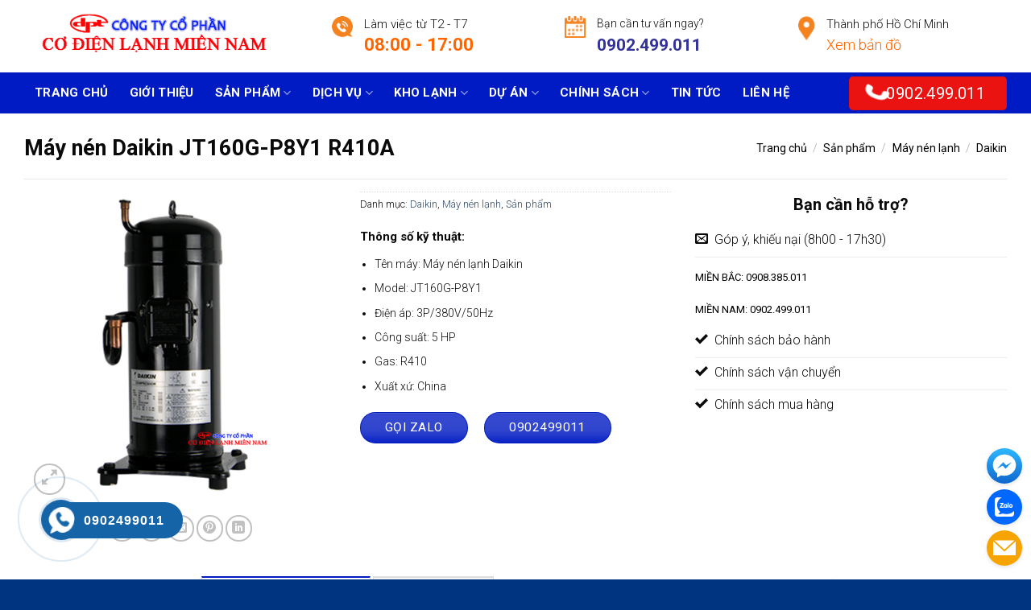

--- FILE ---
content_type: text/html; charset=UTF-8
request_url: https://dienlanhmiennam.com/may-nen-daikin-jt160g-p8y1-r410a/
body_size: 28038
content:
<!DOCTYPE html>
<!--[if IE 9 ]> <html lang="vi" class="ie9 loading-site no-js"> <![endif]-->
<!--[if IE 8 ]> <html lang="vi" class="ie8 loading-site no-js"> <![endif]-->
<!--[if (gte IE 9)|!(IE)]><!--><html lang="vi" class="loading-site no-js"> <!--<![endif]-->
<head>
	<meta charset="UTF-8" />
	<link rel="profile" href="https://gmpg.org/xfn/11" />
	<link rel="pingback" href="https://dienlanhmiennam.com/xmlrpc.php" />
	<script>(function(html){html.className = html.className.replace(/\bno-js\b/,'js')})(document.documentElement);</script>
<meta name='robots' content='index, follow, max-image-preview:large, max-snippet:-1, max-video-preview:-1' />
<meta name="viewport" content="width=device-width, initial-scale=1, maximum-scale=1" />
	<!-- This site is optimized with the Yoast SEO plugin v26.8 - https://yoast.com/product/yoast-seo-wordpress/ -->
	<title>Máy nén lạnh Daikin JT160G-P8Y1 R410A chính hãng</title><link rel="preload" as="style" href="https://fonts.googleapis.com/css?family=Roboto%3Aregular%2C700%2C300%2C700%2C700&#038;display=swap" /><link rel="stylesheet" href="https://fonts.googleapis.com/css?family=Roboto%3Aregular%2C700%2C300%2C700%2C700&#038;display=swap" media="print" onload="this.media='all'" /><noscript><link rel="stylesheet" href="https://fonts.googleapis.com/css?family=Roboto%3Aregular%2C700%2C300%2C700%2C700&#038;display=swap" /></noscript><link rel="stylesheet" href="https://dienlanhmiennam.com/wp-content/cache/min/1/d314a161b3ae1a3f8e478fb46f4a5cd0.css" media="all" data-minify="1" />
	<meta name="description" content="Máy nén lạnh Daikin JT160G-P8Y1 R410A giá tốt tại TPHCM. Bảo hành chính hãng, 1 đổi 1, dòng máy nén Daikin luôn có hàng tại kho. Mua Ngay!" />
	<link rel="canonical" href="https://dienlanhmiennam.com/may-nen-daikin-jt160g-p8y1-r410a/" />
	<meta property="og:locale" content="vi_VN" />
	<meta property="og:type" content="article" />
	<meta property="og:title" content="Máy nén lạnh Daikin JT160G-P8Y1 R410A chính hãng" />
	<meta property="og:description" content="Máy nén lạnh Daikin JT160G-P8Y1 R410A giá tốt tại TPHCM. Bảo hành chính hãng, 1 đổi 1, dòng máy nén Daikin luôn có hàng tại kho. Mua Ngay!" />
	<meta property="og:url" content="https://dienlanhmiennam.com/may-nen-daikin-jt160g-p8y1-r410a/" />
	<meta property="og:site_name" content="Điện Lạnh Miền Nam" />
	<meta property="article:publisher" content="https://www.facebook.com/dienlanhmiennam123" />
	<meta property="article:modified_time" content="2023-06-09T15:24:33+00:00" />
	<meta property="og:image" content="https://dienlanhmiennam.com/wp-content/uploads/2023/06/Daikin-JT160-R410A.jpg" />
	<meta property="og:image:width" content="500" />
	<meta property="og:image:height" content="500" />
	<meta property="og:image:type" content="image/jpeg" />
	<meta name="twitter:card" content="summary_large_image" />
	<meta name="twitter:site" content="@dienlanhmiennam" />
	<script type="application/ld+json" class="yoast-schema-graph">{"@context":"https://schema.org","@graph":[{"@type":"WebPage","@id":"https://dienlanhmiennam.com/may-nen-daikin-jt160g-p8y1-r410a/","url":"https://dienlanhmiennam.com/may-nen-daikin-jt160g-p8y1-r410a/","name":"Máy nén lạnh Daikin JT160G-P8Y1 R410A chính hãng","isPartOf":{"@id":"https://dienlanhmiennam.com/#website"},"primaryImageOfPage":{"@id":"https://dienlanhmiennam.com/may-nen-daikin-jt160g-p8y1-r410a/#primaryimage"},"image":{"@id":"https://dienlanhmiennam.com/may-nen-daikin-jt160g-p8y1-r410a/#primaryimage"},"thumbnailUrl":"https://dienlanhmiennam.com/wp-content/uploads/2023/06/Daikin-JT160-R410A.jpg","datePublished":"2023-06-09T15:24:30+00:00","dateModified":"2023-06-09T15:24:33+00:00","description":"Máy nén lạnh Daikin JT160G-P8Y1 R410A giá tốt tại TPHCM. Bảo hành chính hãng, 1 đổi 1, dòng máy nén Daikin luôn có hàng tại kho. Mua Ngay!","breadcrumb":{"@id":"https://dienlanhmiennam.com/may-nen-daikin-jt160g-p8y1-r410a/#breadcrumb"},"inLanguage":"vi","potentialAction":[{"@type":"ReadAction","target":["https://dienlanhmiennam.com/may-nen-daikin-jt160g-p8y1-r410a/"]}]},{"@type":"ImageObject","inLanguage":"vi","@id":"https://dienlanhmiennam.com/may-nen-daikin-jt160g-p8y1-r410a/#primaryimage","url":"https://dienlanhmiennam.com/wp-content/uploads/2023/06/Daikin-JT160-R410A.jpg","contentUrl":"https://dienlanhmiennam.com/wp-content/uploads/2023/06/Daikin-JT160-R410A.jpg","width":500,"height":500,"caption":"CO DIEN LANH MIEN NAM JOINT STOCK COMPANY"},{"@type":"BreadcrumbList","@id":"https://dienlanhmiennam.com/may-nen-daikin-jt160g-p8y1-r410a/#breadcrumb","itemListElement":[{"@type":"ListItem","position":1,"name":"Home","item":"https://dienlanhmiennam.com/"},{"@type":"ListItem","position":2,"name":"Cửa hàng","item":"https://dienlanhmiennam.com/cua-hang/"},{"@type":"ListItem","position":3,"name":"Máy nén Daikin JT160G-P8Y1 R410A"}]},{"@type":"WebSite","@id":"https://dienlanhmiennam.com/#website","url":"https://dienlanhmiennam.com/","name":"Công ty Cổ Phần Cơ Điện Lạnh Miền Nam","description":"","publisher":{"@id":"https://dienlanhmiennam.com/#organization"},"potentialAction":[{"@type":"SearchAction","target":{"@type":"EntryPoint","urlTemplate":"https://dienlanhmiennam.com/?s={search_term_string}"},"query-input":{"@type":"PropertyValueSpecification","valueRequired":true,"valueName":"search_term_string"}}],"inLanguage":"vi"},{"@type":"Organization","@id":"https://dienlanhmiennam.com/#organization","name":"Công ty Cổ Phần Cơ Điện Lạnh Miền Nam","url":"https://dienlanhmiennam.com/","logo":{"@type":"ImageObject","inLanguage":"vi","@id":"https://dienlanhmiennam.com/#/schema/logo/image/","url":"https://dienlanhmiennam.com/wp-content/uploads/2022/06/logogocdienlanh.png","contentUrl":"https://dienlanhmiennam.com/wp-content/uploads/2022/06/logogocdienlanh.png","width":772,"height":193,"caption":"Công ty Cổ Phần Cơ Điện Lạnh Miền Nam"},"image":{"@id":"https://dienlanhmiennam.com/#/schema/logo/image/"},"sameAs":["https://www.facebook.com/dienlanhmiennam123","https://x.com/dienlanhmiennam"]}]}</script>
	<!-- / Yoast SEO plugin. -->


<link rel='dns-prefetch' href='//use.fontawesome.com' />
<link rel='dns-prefetch' href='//fonts.googleapis.com' />
<link href='https://fonts.gstatic.com' crossorigin rel='preconnect' />
<link rel="alternate" type="application/rss+xml" title="Dòng thông tin Điện Lạnh Miền Nam &raquo;" href="https://dienlanhmiennam.com/feed/" />
<link rel="alternate" type="application/rss+xml" title="Điện Lạnh Miền Nam &raquo; Dòng bình luận" href="https://dienlanhmiennam.com/comments/feed/" />
<link rel="alternate" type="application/rss+xml" title="Điện Lạnh Miền Nam &raquo; Máy nén Daikin JT160G-P8Y1 R410A Dòng bình luận" href="https://dienlanhmiennam.com/may-nen-daikin-jt160g-p8y1-r410a/feed/" />
<link rel="alternate" title="oNhúng (JSON)" type="application/json+oembed" href="https://dienlanhmiennam.com/wp-json/oembed/1.0/embed?url=https%3A%2F%2Fdienlanhmiennam.com%2Fmay-nen-daikin-jt160g-p8y1-r410a%2F" />
<link rel="alternate" title="oNhúng (XML)" type="text/xml+oembed" href="https://dienlanhmiennam.com/wp-json/oembed/1.0/embed?url=https%3A%2F%2Fdienlanhmiennam.com%2Fmay-nen-daikin-jt160g-p8y1-r410a%2F&#038;format=xml" />
<style id='wp-img-auto-sizes-contain-inline-css' type='text/css'>
img:is([sizes=auto i],[sizes^="auto," i]){contain-intrinsic-size:3000px 1500px}
/*# sourceURL=wp-img-auto-sizes-contain-inline-css */
</style>
<style id='classic-theme-styles-inline-css' type='text/css'>
/*! This file is auto-generated */
.wp-block-button__link{color:#fff;background-color:#32373c;border-radius:9999px;box-shadow:none;text-decoration:none;padding:calc(.667em + 2px) calc(1.333em + 2px);font-size:1.125em}.wp-block-file__button{background:#32373c;color:#fff;text-decoration:none}
/*# sourceURL=/wp-includes/css/classic-themes.min.css */
</style>



<style id='woocommerce-inline-inline-css' type='text/css'>
.woocommerce form .form-row .required { visibility: visible; }
/*# sourceURL=woocommerce-inline-inline-css */
</style>



<style id='flatsome-main-inline-css' type='text/css'>
@font-face {
				font-family: "fl-icons";
				font-display: block;
				src: url(https://dienlanhmiennam.com/wp-content/themes/flatsome/assets/css/icons/fl-icons.eot?v=3.14.2);
				src:
					url(https://dienlanhmiennam.com/wp-content/themes/flatsome/assets/css/icons/fl-icons.eot#iefix?v=3.14.2) format("embedded-opentype"),
					url(https://dienlanhmiennam.com/wp-content/themes/flatsome/assets/css/icons/fl-icons.woff2?v=3.14.2) format("woff2"),
					url(https://dienlanhmiennam.com/wp-content/themes/flatsome/assets/css/icons/fl-icons.ttf?v=3.14.2) format("truetype"),
					url(https://dienlanhmiennam.com/wp-content/themes/flatsome/assets/css/icons/fl-icons.woff?v=3.14.2) format("woff"),
					url(https://dienlanhmiennam.com/wp-content/themes/flatsome/assets/css/icons/fl-icons.svg?v=3.14.2#fl-icons) format("svg");
			}
/*# sourceURL=flatsome-main-inline-css */
</style>



<script type="text/javascript" src="https://dienlanhmiennam.com/wp-includes/js/jquery/jquery.min.js?ver=3.7.1" id="jquery-core-js" defer></script>
<script type="text/javascript" src="https://dienlanhmiennam.com/wp-content/plugins/woocommerce/assets/js/jquery-blockui/jquery.blockUI.min.js?ver=2.7.0-wc.10.4.3" id="wc-jquery-blockui-js" defer="defer" data-wp-strategy="defer"></script>
<script type="text/javascript" id="wc-add-to-cart-js-extra">
/* <![CDATA[ */
var wc_add_to_cart_params = {"ajax_url":"/wp-admin/admin-ajax.php","wc_ajax_url":"/?wc-ajax=%%endpoint%%","i18n_view_cart":"Xem gi\u1ecf h\u00e0ng","cart_url":"https://dienlanhmiennam.com/gio-hang/","is_cart":"","cart_redirect_after_add":"no"};
//# sourceURL=wc-add-to-cart-js-extra
/* ]]> */
</script>
<script type="text/javascript" src="https://dienlanhmiennam.com/wp-content/plugins/woocommerce/assets/js/frontend/add-to-cart.min.js?ver=10.4.3" id="wc-add-to-cart-js" defer="defer" data-wp-strategy="defer"></script>
<script type="text/javascript" src="https://dienlanhmiennam.com/wp-content/plugins/woocommerce/assets/js/photoswipe/photoswipe.min.js?ver=4.1.1-wc.10.4.3" id="wc-photoswipe-js" defer="defer" data-wp-strategy="defer"></script>
<script type="text/javascript" src="https://dienlanhmiennam.com/wp-content/plugins/woocommerce/assets/js/photoswipe/photoswipe-ui-default.min.js?ver=4.1.1-wc.10.4.3" id="wc-photoswipe-ui-default-js" defer="defer" data-wp-strategy="defer"></script>
<script type="text/javascript" id="wc-single-product-js-extra">
/* <![CDATA[ */
var wc_single_product_params = {"i18n_required_rating_text":"Vui l\u00f2ng ch\u1ecdn m\u1ed9t m\u1ee9c \u0111\u00e1nh gi\u00e1","i18n_rating_options":["1 tr\u00ean 5 sao","2 tr\u00ean 5 sao","3 tr\u00ean 5 sao","4 tr\u00ean 5 sao","5 tr\u00ean 5 sao"],"i18n_product_gallery_trigger_text":"Xem th\u01b0 vi\u1ec7n \u1ea3nh to\u00e0n m\u00e0n h\u00ecnh","review_rating_required":"yes","flexslider":{"rtl":false,"animation":"slide","smoothHeight":true,"directionNav":false,"controlNav":"thumbnails","slideshow":false,"animationSpeed":500,"animationLoop":false,"allowOneSlide":false},"zoom_enabled":"","zoom_options":[],"photoswipe_enabled":"1","photoswipe_options":{"shareEl":false,"closeOnScroll":false,"history":false,"hideAnimationDuration":0,"showAnimationDuration":0},"flexslider_enabled":""};
//# sourceURL=wc-single-product-js-extra
/* ]]> */
</script>
<script type="text/javascript" src="https://dienlanhmiennam.com/wp-content/plugins/woocommerce/assets/js/frontend/single-product.min.js?ver=10.4.3" id="wc-single-product-js" defer="defer" data-wp-strategy="defer"></script>
<script type="text/javascript" src="https://dienlanhmiennam.com/wp-content/plugins/woocommerce/assets/js/js-cookie/js.cookie.min.js?ver=2.1.4-wc.10.4.3" id="wc-js-cookie-js" defer="defer" data-wp-strategy="defer"></script>
<script type="text/javascript" id="woocommerce-js-extra">
/* <![CDATA[ */
var woocommerce_params = {"ajax_url":"/wp-admin/admin-ajax.php","wc_ajax_url":"/?wc-ajax=%%endpoint%%","i18n_password_show":"Hi\u1ec3n th\u1ecb m\u1eadt kh\u1ea9u","i18n_password_hide":"\u1ea8n m\u1eadt kh\u1ea9u"};
//# sourceURL=woocommerce-js-extra
/* ]]> */
</script>
<script type="text/javascript" src="https://dienlanhmiennam.com/wp-content/plugins/woocommerce/assets/js/frontend/woocommerce.min.js?ver=10.4.3" id="woocommerce-js" defer="defer" data-wp-strategy="defer"></script>
<link rel="https://api.w.org/" href="https://dienlanhmiennam.com/wp-json/" /><link rel="alternate" title="JSON" type="application/json" href="https://dienlanhmiennam.com/wp-json/wp/v2/product/20606" /><link rel="EditURI" type="application/rsd+xml" title="RSD" href="https://dienlanhmiennam.com/xmlrpc.php?rsd" />
<meta name="generator" content="WordPress 6.9" />
<meta name="generator" content="WooCommerce 10.4.3" />
<link rel='shortlink' href='https://dienlanhmiennam.com/?p=20606' />
<!-- Google tag (gtag.js) -->
<script async src="https://www.googletagmanager.com/gtag/js?id=G-1D3B5YB5XQ"></script>
<meta name="google-site-verification" content="J5KOzoGZMPM6Wut4WDddeCp0As_9C3pdTMXbPhqY9Jw" />
<script>
  window.dataLayer = window.dataLayer || [];
  function gtag(){dataLayer.push(arguments);}
  gtag('js', new Date());

  gtag('config', 'G-1D3B5YB5XQ');
</script>
<script type="application/ld+json">{        
    "@context": "http://schema.org",        
    "@type": "ItemPage",        
    "additionalType":["Công ty Cổ Phần Cơ Điện Lạnh Miền Nam"],
    "description":"Chuyên lắp đặt kho lạnh công nghiệp, cung cấp máy nén lạnh/block các loại, các công suất sửa chữa, thay thế block. Liên hệ (028) 2253 5844",
    "url":"https://dienlanhmiennam.com",        
    "mainEntityOfPage":"Công ty Cổ Phần Cơ Điện Lạnh Miền Nam",        
    "sameAs" : [        
"https://www.google.com/search?q=knowledge+graph+search+api&kponly&kgmid=/g/120z_3c6",
"https://www.google.com/search?q=knowledge+graph+search+api&kponly&kgmid=/m/0hnsc",
"https://www.google.com/search?q=knowledge+graph+search+api&kponly&kgmid=/m/0cjbx",
"https://www.google.com/search?q=knowledge+graph+search+api&kponly&kgmid=/m/012krf2v",
"https://www.google.com/search?q=knowledge+graph+search+api&kponly&kgmid=/g/121m2n50",
"https://www.google.com/search?q=knowledge+graph+search+api&kponly&kgmid=/m/02xtq",
"https://www.google.com/search?q=knowledge+graph+search+api&kponly&kgmid=/m/07gr_",
"https://www.google.com/search?q=knowledge+graph+search+api&kponly&kgmid=/m/07g0sd"
    ]        
    }</script>
<script type="application/ld+json">{
    "@context": "https://schema.org",
    "@graph": [{
        "@type": "LocalBusiness",
        "@id": "https://dienlanhmiennam.com/",
        "name": "CÔNG TY CỔ PHẦN CƠ ĐIỆN LẠNH MIỀN NAM",
        "legalName":"CÔNG TY CỔ PHẦN CƠ ĐIỆN LẠNH MIỀN NAM",
        "alternateName":["CÔNG TY CỔ PHẦN CƠ ĐIỆN LẠNH MIỀN NAM","Điện Lạnh Miền Nam"],
        "description":"Chuyên lắp đặt kho lạnh công nghiệp, cung cấp máy nén lạnh/block các loại, các công suất sửa chữa, thay thế block. Liên hệ (028) 2253 5844",
        "url": "https://dienlanhmiennam.com/",
        "mainEntityOfPage":"https://dienlanhmiennam.com/",
        "sameAs": 
            [
              "https://www.pinterest.com/dienlanhmiennam2021/",
"https://dienlanhmiennam2021.tumblr.com/",
"https://twitter.com/dienlanhmiennam",
"https://www.linkedin.com/in/dienlanhmiennam2021/",
"https://www.flickr.com/people/dienlanhmiennam2021/",
"https://www.behance.net/dienlanhmiennam2021/",
"https://gitlab.com/dienlanhmiennam2021",
"https://www.facebook.com/dienlanhmiennam123",
"https://www.youtube.com/c/DienlanhmiennamHCM"
            ],
        "currenciesAccepted":"VND",
        "paymentAccepted":"Cash",
        "priceRange":"150000 - 5000000",
        "hasMap":"https://www.google.com/maps/place/C%C3%B4ng+Ty+C%E1%BB%95+Ph%E1%BA%A7n+C%C6%A1+%C4%90i%E1%BB%87n+L%E1%BA%A1nh+Mi%E1%BB%81n+Nam/@10.790665,106.769096,14z/data=!4m5!3m4!1s0x0:0x114e0ba4bcdb304a!8m2!3d10.7906652!4d106.7690956?hl=vi",
        "foundingDate":"2007-01-07",
        "taxID":"0313044830",
        "openingHoursSpecification":{
            "@type":"OpeningHoursSpecification",
            "dayOfWeek":[
                "Monday",
                "Tuesday",
                "Wednesday",
                "Thursday",
                "Friday",
                "Saturday"
            ],
            "opens":"08:30",
            "closes":"18:00"
        },
        "logo": {
            "@type": "ImageObject",
            "@id": "https://dienlanhmiennam.com/#logo",
            "url": "https://dienlanhmiennam.com/wp-content/uploads/2022/03/logogocdienlanh.png",
            "width":"772",
            "height":"193",
            "caption": "Công ty Cơ điện lạnh Miền Nam"
        },
        "image": {
            "@id": "https://dienlanhmiennam.com/#logo"
        },
        "location": {
            "@type":"PostalAddress",
            "@id":"https://dienlanhmiennam.com/#adress",
            "name":"Trụ sở công ty",
            "streetAddress":"32 -34 Đường B4, Khu phố 3, Phường An Phú",
            "addressLocality":"Thủ Đức",
            "addressRegion":"Hồ Chí Minh",
            "addressCountry":"Việt Nam"
        },
        "address":{
            "@id":"https://dienlanhmiennam.com/#adress"
          },
        "areaServed": {
            "@type":"AdministrativeArea",
            "@id":"kg:/m/01crd5",
            "name":"Việt Nam",
            "url":"https://vi.wikipedia.org/wiki/Việt_Nam",
            "hasMap":"https://www.google.com/maps?cid=12698937955444482750"
        },
        "contactPoint":{
            "@type":"ContactPoint",
            "email":"dienlanhmiennam2013@gmail.com",
            "telephone":"0902499011",
            "areaServed":{
              "@id":"kg:/m/01crd5"
            }
        },
        "telephone":"0902499011",
          "founder":{
              "@type":"Person",
              "@id":"https://masocongty.vn/company/118482/cong-ty-co-phan-co-dien-lanh-mien-nam.html#person",
              "name":"Vũ Văn Thịnh",
              "sameAs":[
                "https://masocongty.vn/company/118482/cong-ty-co-phan-co-dien-lanh-mien-nam.html"
              ],
              "url":"https://masocongty.vn/company/118482/cong-ty-co-phan-co-dien-lanh-mien-nam.html",
              "mainEntityOfPage":"https://masocongty.vn/company/118482/cong-ty-co-phan-co-dien-lanh-mien-nam.html",
              "description":"Tôi là Vũ Văn Thịnh hiện là founder của Công ty Cổ Phần Cơ Điện Lạnh Miền Nam với tầm nhìn đưa Điện lạnh Miền Nam trở thành thương hiệu hàng đầu trong lĩnh vực điện lạnh công nghiệp",
              "gender":"https://schema.org/Male",
              "email":" ",
              "image":"",
              "birthDate":"1982-08-09",
              "jobTitle":{
                  "@type":"DefinedTerm",
                  "name":"CEO",
                  "description":"CEO là viết tắt của từ Chief Executive Officer, có nghĩa là giám đốc điều hành, giữ trách nhiệm thực hiện những chính sách của hội đồng quản trị. Ở những tập đoàn có tổ chức chặt chẽ, các bạn sẽ thấy chủ tịch hội đồng quản trị thường đảm nhận luôn chức vụ CEO này",
                  "url":"https://en.wikipedia.org/wiki/Chief_executive_officer"
              },
              "worksFor": {
                  "@id":"kg:/g/11g8j_rxpn"
              }             
          }
        }, {
        "@type": "WebSite",
        "@id": "https://dienlanhmiennam.com/#website",
        "url": "https://dienlanhmiennam.com/",
        "name": "Công ty Cổ Phần Cơ Điện Lạnh Miền Nam",
        "publisher": {
            "@type": "Organization",
            "name": "Công ty Cổ Phần Cơ Điện Lạnh Miền Nam",
            "logo": {
                "@type": "ImageObject",
                "url": "https://dienlanhmiennam.com/wp-content/uploads/2022/03/logogocdienlanh.png"
            }
        },
        "potentialAction": {
            "@type": "SearchAction",
            "target": "https://dienlanhmiennam.com/?s={search_term_string}",
            "query-input": "required name=search_term_string"
       }
      }]
}
</script>
				<style>
					.hotline-phone-ring-wrap {
						 left: 20px;						 bottom: 20px;					}
				</style>
				<style>.bg{opacity: 0; transition: opacity 1s; -webkit-transition: opacity 1s;} .bg-loaded{opacity: 1;}</style><!--[if IE]><link rel="stylesheet" type="text/css" href="https://dienlanhmiennam.com/wp-content/themes/flatsome/assets/css/ie-fallback.css"><script src="//cdnjs.cloudflare.com/ajax/libs/html5shiv/3.6.1/html5shiv.js"></script><script>var head = document.getElementsByTagName('head')[0],style = document.createElement('style');style.type = 'text/css';style.styleSheet.cssText = ':before,:after{content:none !important';head.appendChild(style);setTimeout(function(){head.removeChild(style);}, 0);</script><script src="https://dienlanhmiennam.com/wp-content/themes/flatsome/assets/libs/ie-flexibility.js"></script><![endif]--><meta name="google-site-verification" content="zDWvMQK3RwRVSspd0iU4RvVxaR0R7yN7rji9m--d62g" />	<noscript><style>.woocommerce-product-gallery{ opacity: 1 !important; }</style></noscript>
	<link rel="icon" href="https://dienlanhmiennam.com/wp-content/uploads/2022/03/favicondienlanh-100x100.png" sizes="32x32" />
<link rel="icon" href="https://dienlanhmiennam.com/wp-content/uploads/2022/03/favicondienlanh.png" sizes="192x192" />
<link rel="apple-touch-icon" href="https://dienlanhmiennam.com/wp-content/uploads/2022/03/favicondienlanh.png" />
<meta name="msapplication-TileImage" content="https://dienlanhmiennam.com/wp-content/uploads/2022/03/favicondienlanh.png" />
<style id="custom-css" type="text/css">:root {--primary-color: #001bc3;}.full-width .ubermenu-nav, .container, .row{max-width: 1250px}.row.row-collapse{max-width: 1220px}.row.row-small{max-width: 1242.5px}.row.row-large{max-width: 1280px}.header-main{height: 90px}#logo img{max-height: 90px}#logo{width:322px;}.header-bottom{min-height: 50px}.header-top{min-height: 30px}.transparent .header-main{height: 90px}.transparent #logo img{max-height: 90px}.has-transparent + .page-title:first-of-type,.has-transparent + #main > .page-title,.has-transparent + #main > div > .page-title,.has-transparent + #main .page-header-wrapper:first-of-type .page-title{padding-top: 140px;}.header.show-on-scroll,.stuck .header-main{height:70px!important}.stuck #logo img{max-height: 70px!important}.header-bg-color, .header-wrapper {background-color: #ffffff}.header-bottom {background-color: #001bc3}.header-main .nav > li > a{line-height: 16px }.stuck .header-main .nav > li > a{line-height: 50px }.header-bottom-nav > li > a{line-height: 16px }@media (max-width: 549px) {.header-main{height: 70px}#logo img{max-height: 70px}}.nav-dropdown{font-size:100%}/* Color */.accordion-title.active, .has-icon-bg .icon .icon-inner,.logo a, .primary.is-underline, .primary.is-link, .badge-outline .badge-inner, .nav-outline > li.active> a,.nav-outline >li.active > a, .cart-icon strong,[data-color='primary'], .is-outline.primary{color: #001bc3;}/* Color !important */[data-text-color="primary"]{color: #001bc3!important;}/* Background Color */[data-text-bg="primary"]{background-color: #001bc3;}/* Background */.scroll-to-bullets a,.featured-title, .label-new.menu-item > a:after, .nav-pagination > li > .current,.nav-pagination > li > span:hover,.nav-pagination > li > a:hover,.has-hover:hover .badge-outline .badge-inner,button[type="submit"], .button.wc-forward:not(.checkout):not(.checkout-button), .button.submit-button, .button.primary:not(.is-outline),.featured-table .title,.is-outline:hover, .has-icon:hover .icon-label,.nav-dropdown-bold .nav-column li > a:hover, .nav-dropdown.nav-dropdown-bold > li > a:hover, .nav-dropdown-bold.dark .nav-column li > a:hover, .nav-dropdown.nav-dropdown-bold.dark > li > a:hover, .is-outline:hover, .tagcloud a:hover,.grid-tools a, input[type='submit']:not(.is-form), .box-badge:hover .box-text, input.button.alt,.nav-box > li > a:hover,.nav-box > li.active > a,.nav-pills > li.active > a ,.current-dropdown .cart-icon strong, .cart-icon:hover strong, .nav-line-bottom > li > a:before, .nav-line-grow > li > a:before, .nav-line > li > a:before,.banner, .header-top, .slider-nav-circle .flickity-prev-next-button:hover svg, .slider-nav-circle .flickity-prev-next-button:hover .arrow, .primary.is-outline:hover, .button.primary:not(.is-outline), input[type='submit'].primary, input[type='submit'].primary, input[type='reset'].button, input[type='button'].primary, .badge-inner{background-color: #001bc3;}/* Border */.nav-vertical.nav-tabs > li.active > a,.scroll-to-bullets a.active,.nav-pagination > li > .current,.nav-pagination > li > span:hover,.nav-pagination > li > a:hover,.has-hover:hover .badge-outline .badge-inner,.accordion-title.active,.featured-table,.is-outline:hover, .tagcloud a:hover,blockquote, .has-border, .cart-icon strong:after,.cart-icon strong,.blockUI:before, .processing:before,.loading-spin, .slider-nav-circle .flickity-prev-next-button:hover svg, .slider-nav-circle .flickity-prev-next-button:hover .arrow, .primary.is-outline:hover{border-color: #001bc3}.nav-tabs > li.active > a{border-top-color: #001bc3}.widget_shopping_cart_content .blockUI.blockOverlay:before { border-left-color: #001bc3 }.woocommerce-checkout-review-order .blockUI.blockOverlay:before { border-left-color: #001bc3 }/* Fill */.slider .flickity-prev-next-button:hover svg,.slider .flickity-prev-next-button:hover .arrow{fill: #001bc3;}/* Background Color */[data-icon-label]:after, .secondary.is-underline:hover,.secondary.is-outline:hover,.icon-label,.button.secondary:not(.is-outline),.button.alt:not(.is-outline), .badge-inner.on-sale, .button.checkout, .single_add_to_cart_button, .current .breadcrumb-step{ background-color:#001bc3; }[data-text-bg="secondary"]{background-color: #001bc3;}/* Color */.secondary.is-underline,.secondary.is-link, .secondary.is-outline,.stars a.active, .star-rating:before, .woocommerce-page .star-rating:before,.star-rating span:before, .color-secondary{color: #001bc3}/* Color !important */[data-text-color="secondary"]{color: #001bc3!important;}/* Border */.secondary.is-outline:hover{border-color:#001bc3}.success.is-underline:hover,.success.is-outline:hover,.success{background-color: #001bc3}.success-color, .success.is-link, .success.is-outline{color: #001bc3;}.success-border{border-color: #001bc3!important;}/* Color !important */[data-text-color="success"]{color: #001bc3!important;}/* Background Color */[data-text-bg="success"]{background-color: #001bc3;}.alert.is-underline:hover,.alert.is-outline:hover,.alert{background-color: #001bc3}.alert.is-link, .alert.is-outline, .color-alert{color: #001bc3;}/* Color !important */[data-text-color="alert"]{color: #001bc3!important;}/* Background Color */[data-text-bg="alert"]{background-color: #001bc3;}body{font-size: 100%;}@media screen and (max-width: 549px){body{font-size: 100%;}}body{font-family:"Roboto", sans-serif}body{font-weight: 300}body{color: #0a0a0a}.nav > li > a {font-family:"Roboto", sans-serif;}.mobile-sidebar-levels-2 .nav > li > ul > li > a {font-family:"Roboto", sans-serif;}.nav > li > a {font-weight: 700;}.mobile-sidebar-levels-2 .nav > li > ul > li > a {font-weight: 700;}h1,h2,h3,h4,h5,h6,.heading-font, .off-canvas-center .nav-sidebar.nav-vertical > li > a{font-family: "Roboto", sans-serif;}h1,h2,h3,h4,h5,h6,.heading-font,.banner h1,.banner h2{font-weight: 700;}h1,h2,h3,h4,h5,h6,.heading-font{color: #0a0a0a;}.breadcrumbs{text-transform: none;}.alt-font{font-family: "Roboto", sans-serif;}.alt-font{font-weight: 700!important;}.header:not(.transparent) .header-nav-main.nav > li > a {color: #ffffff;}.shop-page-title.featured-title .title-bg{ background-image: url(https://dienlanhmiennam.com/wp-content/uploads/2023/06/Daikin-JT160-R410A.jpg)!important;}@media screen and (min-width: 550px){.products .box-vertical .box-image{min-width: 300px!important;width: 300px!important;}}.absolute-footer, html{background-color: #003481}.page-title-small + main .product-container > .row{padding-top:0;}/* Custom CSS */.widget-btn-list {position: fixed;right: 10px;bottom: 10px;width: 45px;z-index: 99999;}.widget-btn-list.left{right: auto; left: 15px; bottom: 60px;}.widget-btn-list a {width: 44px;height: 44px;line-height: 44px;display: inline-block!important;border: none!important;font-size: 18px!important;color: #fff!important;text-align: center!important;position: relative;border-radius: 50%!important;cursor: pointer!important;box-shadow: 0 2px 5px 0 rgba(0,0,0,.11);background-size: auto;background-repeat: no-repeat;background-position: center;}.widget-btn-list .google {background-image: url(https://dienlanhmiennam.com/wp-content/uploads/2024/07/widget_icon_map.svg)!important;background-color: #00b8d4!important;}.widget-btn-list .contact {background-image: url(https://dienlanhmiennam.com/wp-content/uploads/2024/07/widget_icon_contact_form.svg)!important;background-color: #f7a400!important;}.widget-btn-list .call {background-image: url(https://dienlanhmiennam.com/wp-content/uploads/2024/07/widget_icon_click_to_call.svg)!important;background-color: #7d51a0!important;}.widget-btn-list .facebook {background-image: url(https://dienlanhmiennam.com/wp-content/uploads/2024/07/widget_icon_messenger.svg)!important;background-color: #0084ff!important;}.widget-btn-list .zalo {background-image: url(https://dienlanhmiennam.com/wp-content/uploads/2024/07/widget_icon_zalo.svg)!important;background-color: #0068ff!important;}.echbay-alo-phone {display: none;position: fixed;left: -30px;bottom: -30px;width: 145px;height: 145px;z-index: 999}.phonering-alo-ph-circle,.phonering-alo-ph-circle-fill,.phonering-alo-ph-img-circle {position: absolute;border-radius: 50% !important;-webkit-transform-origin: 50% 50%;-ms-transform-origin: 50% 50%;transform-origin: 50% 50%}.phonering-alo-ph-circle {width: 145px;height: 145px;background-color: transparent;border: 2px solid rgba(30, 30, 30, 0.4);top: -2px;left: -2px;-webkit-animation: phonering-alo-circle-anim 1.2s infinite ease-in-out;animation: phonering-alo-circle-anim 1.2s infinite ease-in-out;transition: all .5s}.phonering-alo-phone.phonering-alo-green .phonering-alo-ph-circle {border-color: #bfebfc;opacity: .5}.phonering-alo-ph-circle-fill {width: 85px;height: 85px;-webkit-animation: phonering-alo-circle-fill-anim 2.3s infinite ease-in-out;animation: phonering-alo-circle-fill-anim 2.3s infinite ease-in-out;transition: all .5s}.phonering-alo-phone.phonering-alo-green .phonering-alo-ph-circle-fill {background-color: rgba(0, 175, 242, 0.5)}.phonering-alo-ph-img-circle {width: 45px;height: 45px;background: rgba(30, 30, 30, 0.1) url(https://chukysotphcm.net/wp-content/uploads/2022/07/icon-phone-1.png) no-repeat center center;background-size: auto 80%;-webkit-animation: phonering-alo-circle-img-anim 1s infinite ease-in-out;animation: phonering-alo-circle-img-anim 1s infinite ease-in-out;z-index: 999}.phonering-alo-ph-img-circle a {display: block;width: 45px;line-height: 45px;text-indent: -9999px}.phonering-alo-ph-img-circle a:hover {background: rgba( 255, 255, 255, .2)}.phonering-alo-ph-img-circle a:before {color: #fff;font-size: 30px;display: inline-block}.phonering-alo-phone:hover .phonering-alo-ph-img-circle {background-color: #00aff2}.phonering-alo-phone.phonering-alo-green .phonering-alo-ph-img-circle {background-color: #00aff2}@-webkit-keyframes phonering-alo-circle-anim {0% {-webkit-transform: rotate(0) scale(.5) skew(1deg);-webkit-opacity: .1}30% {-webkit-transform: rotate(0) scale(.7) skew(1deg);-webkit-opacity: .5}100% {-webkit-transform: rotate(0) scale(1) skew(1deg);-webkit-opacity: .1}}@-webkit-keyframes phonering-alo-circle-fill-anim {0% {-webkit-transform: rotate(0) scale(.7) skew(1deg);opacity: .2}50% {-webkit-transform: rotate(0) scale(1) skew(1deg);opacity: .2}100% {-webkit-transform: rotate(0) scale(.7) skew(1deg);opacity: .2}}@-webkit-keyframes phonering-alo-circle-img-anim {0% {-webkit-transform: rotate(0) scale(1) skew(1deg)}10% {-webkit-transform: rotate(-25deg) scale(1) skew(1deg)}20% {-webkit-transform: rotate(25deg) scale(1) skew(1deg)}30% {-webkit-transform: rotate(-25deg) scale(1) skew(1deg)}40% {-webkit-transform: rotate(25deg) scale(1) skew(1deg)}50% {-webkit-transform: rotate(0) scale(1) skew(1deg)}100% {-webkit-transform: rotate(0) scale(1) skew(1deg)}}@-webkit-keyframes fadeInRight {0% {opacity: 0;-webkit-transform: translate3d(100%, 0, 0);-ms-transform: translate3d(100%, 0, 0);transform: translate3d(100%, 0, 0)}100% {opacity: 1;-webkit-transform: none;-ms-transform: none;transform: none}}@keyframes fadeInRight {0% {opacity: 0;-webkit-transform: translate3d(100%, 0, 0);-ms-transform: translate3d(100%, 0, 0);transform: translate3d(100%, 0, 0)}100% {opacity: 1;-webkit-transform: none;-ms-transform: none;transform: none}}@-webkit-keyframes fadeOutRight {0% {opacity: 1}100% {opacity: 0;-webkit-transform: translate3d(100%, 0, 0);-ms-transform: translate3d(100%, 0, 0);transform: translate3d(100%, 0, 0)}}@keyframes fadeOutRight {0% {opacity: 1}100% {opacity: 0;-webkit-transform: translate3d(100%, 0, 0);-ms-transform: translate3d(100%, 0, 0);transform: translate3d(100%, 0, 0)}}@-webkit-keyframes phonering-alo-circle-anim {0% {-webkit-transform: rotate(0) scale(.5) skew(1deg);transform: rotate(0) scale(.5) skew(1deg);opacity: .1}30% {-webkit-transform: rotate(0) scale(.7) skew(1deg);transform: rotate(0) scale(.7) skew(1deg);opacity: .5}100% {-webkit-transform: rotate(0) scale(1) skew(1deg);transform: rotate(0) scale(1) skew(1deg);opacity: .1}}@keyframes phonering-alo-circle-anim {0% {-webkit-transform: rotate(0) scale(.5) skew(1deg);transform: rotate(0) scale(.5) skew(1deg);opacity: .1}30% {-webkit-transform: rotate(0) scale(.7) skew(1deg);transform: rotate(0) scale(.7) skew(1deg);opacity: .5}100% {-webkit-transform: rotate(0) scale(1) skew(1deg);transform: rotate(0) scale(1) skew(1deg);opacity: .1}}@-webkit-keyframes phonering-alo-circle-fill-anim {0% {-webkit-transform: rotate(0) scale(.7) skew(1deg);transform: rotate(0) scale(.7) skew(1deg);opacity: .2}50% {-webkit-transform: rotate(0) scale(1) skew(1deg);transform: rotate(0) scale(1) skew(1deg);opacity: .2}100% {-webkit-transform: rotate(0) scale(.7) skew(1deg);transform: rotate(0) scale(.7) skew(1deg);opacity: .2}}@keyframes phonering-alo-circle-fill-anim {0% {-webkit-transform: rotate(0) scale(.7) skew(1deg);transform: rotate(0) scale(.7) skew(1deg);opacity: .2}50% {-webkit-transform: rotate(0) scale(1) skew(1deg);transform: rotate(0) scale(1) skew(1deg);opacity: .2}100% {-webkit-transform: rotate(0) scale(.7) skew(1deg);transform: rotate(0) scale(.7) skew(1deg);opacity: .2}}@-webkit-keyframes phonering-alo-circle-img-anim {0% {-webkit-transform: rotate(0) scale(1) skew(1deg);transform: rotate(0) scale(1) skew(1deg)}10% {-webkit-transform: rotate(-25deg) scale(1) skew(1deg);transform: rotate(-25deg) scale(1) skew(1deg)}20% {-webkit-transform: rotate(25deg) scale(1) skew(1deg);transform: rotate(25deg) scale(1) skew(1deg)}30% {-webkit-transform: rotate(-25deg) scale(1) skew(1deg);transform: rotate(-25deg) scale(1) skew(1deg)}40% {-webkit-transform: rotate(25deg) scale(1) skew(1deg);transform: rotate(25deg) scale(1) skew(1deg)}50% {-webkit-transform: rotate(0) scale(1) skew(1deg);transform: rotate(0) scale(1) skew(1deg)}100% {-webkit-transform: rotate(0) scale(1) skew(1deg);transform: rotate(0) scale(1) skew(1deg)}}@keyframes phonering-alo-circle-img-anim {0% {-webkit-transform: rotate(0) scale(1) skew(1deg);transform: rotate(0) scale(1) skew(1deg)}10% {-webkit-transform: rotate(-25deg) scale(1) skew(1deg);transform: rotate(-25deg) scale(1) skew(1deg)}20% {-webkit-transform: rotate(25deg) scale(1) skew(1deg);transform: rotate(25deg) scale(1) skew(1deg)}30% {-webkit-transform: rotate(-25deg) scale(1) skew(1deg);transform: rotate(-25deg) scale(1) skew(1deg)}40% {-webkit-transform: rotate(25deg) scale(1) skew(1deg);transform: rotate(25deg) scale(1) skew(1deg)}50% {-webkit-transform: rotate(0) scale(1) skew(1deg);transform: rotate(0) scale(1) skew(1deg)}100% {-webkit-transform: rotate(0) scale(1) skew(1deg);transform: rotate(0) scale(1) skew(1deg)}}.style-for-position-br {left: auto;right: 0}.style-for-position-cl {bottom: auto;top: 50%}.style-for-position-cr {left: auto;bottom: auto;top: 50%;right: 0}.style-for-position-tl {bottom: auto;top: 0}.style-for-position-tr {left: auto;bottom: auto;top: 0;right: 0} .phonering-alo-phone.phonering-alo-green .phonering-alo-ph-circle {border-color: #e11428}.phonering-alo-phone.phonering-alo-green .phonering-alo-ph-circle-fill,.phonering-alo-phone.phonering-alo-green .phonering-alo-ph-img-circle {background-color: #e11428}.phonering-alo-ph-img-circle {width: 45px;height: 45px;top: 45px;left: 45px}.phonering-alo-ph-img-circle a {width: 45px;line-height: 45px}.phonering-alo-ph-circle-fill {width: 90px;height: 90px;top: 22.5px;left: 22.5px}.echbay-alo-phone,.phonering-alo-ph-circle {width: 135px;height: 135px}.style-for-position-cr,.style-for-position-cl {margin-top: -67.5px;}@media screen and (max-width:0px) {.style-for-position-bl {left: -45px;bottom: -45px}.style-for-position-br {right: -45px;bottom: -45px}.style-for-position-cl {left: -45px;}.style-for-position-cr {right: -45px;}.style-for-position-tl {top: -45px;left: -45px}.style-for-position-tr {top: -45px;right: -45px}}.echbay-alo-phone {display: block}.echbay-alo-phone,.phonering-alo-ph-circle {width: auto;}.phone-tel01 {margin-top: 50px;margin-left: 110px;font-size: 20px;color: red;font-weight: 700;}.phone-tel01 a {color: red;}.echbay-alo-phone label{position: absolute;width: 130px;left: 80px;line-height: 35px;text-align: center;font-weight: bold;background: #e11428;color: #fff;border-radius: 0 18px 18px 0;bottom: 40px;}.label-new.menu-item > a:after{content:"New";}.label-hot.menu-item > a:after{content:"Hot";}.label-sale.menu-item > a:after{content:"Sale";}.label-popular.menu-item > a:after{content:"Popular";}</style>		<style type="text/css" id="wp-custom-css">
			.fb_dialog_content iframe {left: 0!important;;bottom: 300px !important;}
.fb_iframe_widget iframe {left: 60px !important;}		</style>
		<noscript><style id="rocket-lazyload-nojs-css">.rll-youtube-player, [data-lazy-src]{display:none !important;}</style></noscript>
<style id='global-styles-inline-css' type='text/css'>
:root{--wp--preset--aspect-ratio--square: 1;--wp--preset--aspect-ratio--4-3: 4/3;--wp--preset--aspect-ratio--3-4: 3/4;--wp--preset--aspect-ratio--3-2: 3/2;--wp--preset--aspect-ratio--2-3: 2/3;--wp--preset--aspect-ratio--16-9: 16/9;--wp--preset--aspect-ratio--9-16: 9/16;--wp--preset--color--black: #000000;--wp--preset--color--cyan-bluish-gray: #abb8c3;--wp--preset--color--white: #ffffff;--wp--preset--color--pale-pink: #f78da7;--wp--preset--color--vivid-red: #cf2e2e;--wp--preset--color--luminous-vivid-orange: #ff6900;--wp--preset--color--luminous-vivid-amber: #fcb900;--wp--preset--color--light-green-cyan: #7bdcb5;--wp--preset--color--vivid-green-cyan: #00d084;--wp--preset--color--pale-cyan-blue: #8ed1fc;--wp--preset--color--vivid-cyan-blue: #0693e3;--wp--preset--color--vivid-purple: #9b51e0;--wp--preset--gradient--vivid-cyan-blue-to-vivid-purple: linear-gradient(135deg,rgb(6,147,227) 0%,rgb(155,81,224) 100%);--wp--preset--gradient--light-green-cyan-to-vivid-green-cyan: linear-gradient(135deg,rgb(122,220,180) 0%,rgb(0,208,130) 100%);--wp--preset--gradient--luminous-vivid-amber-to-luminous-vivid-orange: linear-gradient(135deg,rgb(252,185,0) 0%,rgb(255,105,0) 100%);--wp--preset--gradient--luminous-vivid-orange-to-vivid-red: linear-gradient(135deg,rgb(255,105,0) 0%,rgb(207,46,46) 100%);--wp--preset--gradient--very-light-gray-to-cyan-bluish-gray: linear-gradient(135deg,rgb(238,238,238) 0%,rgb(169,184,195) 100%);--wp--preset--gradient--cool-to-warm-spectrum: linear-gradient(135deg,rgb(74,234,220) 0%,rgb(151,120,209) 20%,rgb(207,42,186) 40%,rgb(238,44,130) 60%,rgb(251,105,98) 80%,rgb(254,248,76) 100%);--wp--preset--gradient--blush-light-purple: linear-gradient(135deg,rgb(255,206,236) 0%,rgb(152,150,240) 100%);--wp--preset--gradient--blush-bordeaux: linear-gradient(135deg,rgb(254,205,165) 0%,rgb(254,45,45) 50%,rgb(107,0,62) 100%);--wp--preset--gradient--luminous-dusk: linear-gradient(135deg,rgb(255,203,112) 0%,rgb(199,81,192) 50%,rgb(65,88,208) 100%);--wp--preset--gradient--pale-ocean: linear-gradient(135deg,rgb(255,245,203) 0%,rgb(182,227,212) 50%,rgb(51,167,181) 100%);--wp--preset--gradient--electric-grass: linear-gradient(135deg,rgb(202,248,128) 0%,rgb(113,206,126) 100%);--wp--preset--gradient--midnight: linear-gradient(135deg,rgb(2,3,129) 0%,rgb(40,116,252) 100%);--wp--preset--font-size--small: 13px;--wp--preset--font-size--medium: 20px;--wp--preset--font-size--large: 36px;--wp--preset--font-size--x-large: 42px;--wp--preset--spacing--20: 0.44rem;--wp--preset--spacing--30: 0.67rem;--wp--preset--spacing--40: 1rem;--wp--preset--spacing--50: 1.5rem;--wp--preset--spacing--60: 2.25rem;--wp--preset--spacing--70: 3.38rem;--wp--preset--spacing--80: 5.06rem;--wp--preset--shadow--natural: 6px 6px 9px rgba(0, 0, 0, 0.2);--wp--preset--shadow--deep: 12px 12px 50px rgba(0, 0, 0, 0.4);--wp--preset--shadow--sharp: 6px 6px 0px rgba(0, 0, 0, 0.2);--wp--preset--shadow--outlined: 6px 6px 0px -3px rgb(255, 255, 255), 6px 6px rgb(0, 0, 0);--wp--preset--shadow--crisp: 6px 6px 0px rgb(0, 0, 0);}:where(.is-layout-flex){gap: 0.5em;}:where(.is-layout-grid){gap: 0.5em;}body .is-layout-flex{display: flex;}.is-layout-flex{flex-wrap: wrap;align-items: center;}.is-layout-flex > :is(*, div){margin: 0;}body .is-layout-grid{display: grid;}.is-layout-grid > :is(*, div){margin: 0;}:where(.wp-block-columns.is-layout-flex){gap: 2em;}:where(.wp-block-columns.is-layout-grid){gap: 2em;}:where(.wp-block-post-template.is-layout-flex){gap: 1.25em;}:where(.wp-block-post-template.is-layout-grid){gap: 1.25em;}.has-black-color{color: var(--wp--preset--color--black) !important;}.has-cyan-bluish-gray-color{color: var(--wp--preset--color--cyan-bluish-gray) !important;}.has-white-color{color: var(--wp--preset--color--white) !important;}.has-pale-pink-color{color: var(--wp--preset--color--pale-pink) !important;}.has-vivid-red-color{color: var(--wp--preset--color--vivid-red) !important;}.has-luminous-vivid-orange-color{color: var(--wp--preset--color--luminous-vivid-orange) !important;}.has-luminous-vivid-amber-color{color: var(--wp--preset--color--luminous-vivid-amber) !important;}.has-light-green-cyan-color{color: var(--wp--preset--color--light-green-cyan) !important;}.has-vivid-green-cyan-color{color: var(--wp--preset--color--vivid-green-cyan) !important;}.has-pale-cyan-blue-color{color: var(--wp--preset--color--pale-cyan-blue) !important;}.has-vivid-cyan-blue-color{color: var(--wp--preset--color--vivid-cyan-blue) !important;}.has-vivid-purple-color{color: var(--wp--preset--color--vivid-purple) !important;}.has-black-background-color{background-color: var(--wp--preset--color--black) !important;}.has-cyan-bluish-gray-background-color{background-color: var(--wp--preset--color--cyan-bluish-gray) !important;}.has-white-background-color{background-color: var(--wp--preset--color--white) !important;}.has-pale-pink-background-color{background-color: var(--wp--preset--color--pale-pink) !important;}.has-vivid-red-background-color{background-color: var(--wp--preset--color--vivid-red) !important;}.has-luminous-vivid-orange-background-color{background-color: var(--wp--preset--color--luminous-vivid-orange) !important;}.has-luminous-vivid-amber-background-color{background-color: var(--wp--preset--color--luminous-vivid-amber) !important;}.has-light-green-cyan-background-color{background-color: var(--wp--preset--color--light-green-cyan) !important;}.has-vivid-green-cyan-background-color{background-color: var(--wp--preset--color--vivid-green-cyan) !important;}.has-pale-cyan-blue-background-color{background-color: var(--wp--preset--color--pale-cyan-blue) !important;}.has-vivid-cyan-blue-background-color{background-color: var(--wp--preset--color--vivid-cyan-blue) !important;}.has-vivid-purple-background-color{background-color: var(--wp--preset--color--vivid-purple) !important;}.has-black-border-color{border-color: var(--wp--preset--color--black) !important;}.has-cyan-bluish-gray-border-color{border-color: var(--wp--preset--color--cyan-bluish-gray) !important;}.has-white-border-color{border-color: var(--wp--preset--color--white) !important;}.has-pale-pink-border-color{border-color: var(--wp--preset--color--pale-pink) !important;}.has-vivid-red-border-color{border-color: var(--wp--preset--color--vivid-red) !important;}.has-luminous-vivid-orange-border-color{border-color: var(--wp--preset--color--luminous-vivid-orange) !important;}.has-luminous-vivid-amber-border-color{border-color: var(--wp--preset--color--luminous-vivid-amber) !important;}.has-light-green-cyan-border-color{border-color: var(--wp--preset--color--light-green-cyan) !important;}.has-vivid-green-cyan-border-color{border-color: var(--wp--preset--color--vivid-green-cyan) !important;}.has-pale-cyan-blue-border-color{border-color: var(--wp--preset--color--pale-cyan-blue) !important;}.has-vivid-cyan-blue-border-color{border-color: var(--wp--preset--color--vivid-cyan-blue) !important;}.has-vivid-purple-border-color{border-color: var(--wp--preset--color--vivid-purple) !important;}.has-vivid-cyan-blue-to-vivid-purple-gradient-background{background: var(--wp--preset--gradient--vivid-cyan-blue-to-vivid-purple) !important;}.has-light-green-cyan-to-vivid-green-cyan-gradient-background{background: var(--wp--preset--gradient--light-green-cyan-to-vivid-green-cyan) !important;}.has-luminous-vivid-amber-to-luminous-vivid-orange-gradient-background{background: var(--wp--preset--gradient--luminous-vivid-amber-to-luminous-vivid-orange) !important;}.has-luminous-vivid-orange-to-vivid-red-gradient-background{background: var(--wp--preset--gradient--luminous-vivid-orange-to-vivid-red) !important;}.has-very-light-gray-to-cyan-bluish-gray-gradient-background{background: var(--wp--preset--gradient--very-light-gray-to-cyan-bluish-gray) !important;}.has-cool-to-warm-spectrum-gradient-background{background: var(--wp--preset--gradient--cool-to-warm-spectrum) !important;}.has-blush-light-purple-gradient-background{background: var(--wp--preset--gradient--blush-light-purple) !important;}.has-blush-bordeaux-gradient-background{background: var(--wp--preset--gradient--blush-bordeaux) !important;}.has-luminous-dusk-gradient-background{background: var(--wp--preset--gradient--luminous-dusk) !important;}.has-pale-ocean-gradient-background{background: var(--wp--preset--gradient--pale-ocean) !important;}.has-electric-grass-gradient-background{background: var(--wp--preset--gradient--electric-grass) !important;}.has-midnight-gradient-background{background: var(--wp--preset--gradient--midnight) !important;}.has-small-font-size{font-size: var(--wp--preset--font-size--small) !important;}.has-medium-font-size{font-size: var(--wp--preset--font-size--medium) !important;}.has-large-font-size{font-size: var(--wp--preset--font-size--large) !important;}.has-x-large-font-size{font-size: var(--wp--preset--font-size--x-large) !important;}
/*# sourceURL=global-styles-inline-css */
</style>
</head>

<body class="wp-singular product-template-default single single-product postid-20606 wp-theme-flatsome wp-child-theme-flatsome-child theme-flatsome woocommerce woocommerce-page woocommerce-no-js lightbox nav-dropdown-has-shadow">

<!-- Google Tag Manager (noscript) -->
<noscript><iframe src="https://www.googletagmanager.com/ns.html?id=GTM-K89X2H2"
height="0" width="0" style="display:none;visibility:hidden"></iframe></noscript>
<!-- End Google Tag Manager (noscript) -->

<a class="skip-link screen-reader-text" href="#main">Skip to content</a>

<div id="wrapper">

	
	<header id="header" class="header has-sticky sticky-jump">
		<div class="header-wrapper">
			<div id="masthead" class="header-main hide-for-sticky nav-dark">
      <div class="header-inner flex-row container logo-left medium-logo-center" role="navigation">

          <!-- Logo -->
          <div id="logo" class="flex-col logo">
            <!-- Header logo -->
<a href="https://dienlanhmiennam.com/" title="Điện Lạnh Miền Nam" rel="home">
    <img width="322" height="90" src="data:image/svg+xml,%3Csvg%20xmlns='http://www.w3.org/2000/svg'%20viewBox='0%200%20322%2090'%3E%3C/svg%3E" class="header_logo header-logo" alt="Điện Lạnh Miền Nam" data-lazy-src="https://dienlanhmiennam.com/wp-content/uploads/2022/03/logogocdienlanh.png"/><noscript><img width="322" height="90" src="https://dienlanhmiennam.com/wp-content/uploads/2022/03/logogocdienlanh.png" class="header_logo header-logo" alt="Điện Lạnh Miền Nam"/></noscript><img  width="322" height="90" src="data:image/svg+xml,%3Csvg%20xmlns='http://www.w3.org/2000/svg'%20viewBox='0%200%20322%2090'%3E%3C/svg%3E" class="header-logo-dark" alt="Điện Lạnh Miền Nam" data-lazy-src="https://dienlanhmiennam.com/wp-content/uploads/2022/03/logogocdienlanh.png"/><noscript><img  width="322" height="90" src="https://dienlanhmiennam.com/wp-content/uploads/2022/03/logogocdienlanh.png" class="header-logo-dark" alt="Điện Lạnh Miền Nam"/></noscript></a>
          </div>

          <!-- Mobile Left Elements -->
          <div class="flex-col show-for-medium flex-left">
            <ul class="mobile-nav nav nav-left ">
              <li class="nav-icon has-icon">
  		<a href="#" data-open="#main-menu" data-pos="left" data-bg="main-menu-overlay" data-color="" class="is-small" aria-label="Menu" aria-controls="main-menu" aria-expanded="false">
		
		  <i class="icon-menu" ></i>
		  		</a>
	</li>            </ul>
          </div>

          <!-- Left Elements -->
          <div class="flex-col hide-for-medium flex-left
            flex-grow">
            <ul class="header-nav header-nav-main nav nav-left  nav-spacing-large nav-uppercase" >
              <li class="header-block"><div class="header-block-block-1"><div class="row rowHeader"  id="row-317903503">


	<div id="col-156379811" class="col medium-4 small-12 large-4"  >
				<div class="col-inner"  >
			
			


		<div class="icon-box featured-box icon-box-left text-left"  >
					<div class="icon-box-img" style="width: 26px">
				<div class="icon">
					<div class="icon-inner" >
						<img width="29" height="29" src="data:image/svg+xml,%3Csvg%20xmlns='http://www.w3.org/2000/svg'%20viewBox='0%200%2029%2029'%3E%3C/svg%3E" class="attachment-medium size-medium" alt="" decoding="async" data-lazy-src="https://dienlanhmiennam.com/wp-content/uploads/2021/08/ico-phone-contact.png" /><noscript><img width="29" height="29" src="https://dienlanhmiennam.com/wp-content/uploads/2021/08/ico-phone-contact.png" class="attachment-medium size-medium" alt="" decoding="async" /></noscript>					</div>
				</div>
			</div>
				<div class="icon-box-text last-reset">
									

<p>Làm việc từ T2 - T7</p>
<p><strong><span style="font-size: 150%; color: #ff6600;">08:00 - 17:00</span></strong></p>

		</div>
	</div>
	
	

		</div>
					</div>

	

	<div id="col-1364814995" class="col medium-4 small-12 large-4"  >
				<div class="col-inner"  >
			
			


		<div class="icon-box featured-box icon-box-left text-left"  >
					<div class="icon-box-img" style="width: 26px">
				<div class="icon">
					<div class="icon-inner" >
						<img width="27" height="28" src="data:image/svg+xml,%3Csvg%20xmlns='http://www.w3.org/2000/svg'%20viewBox='0%200%2027%2028'%3E%3C/svg%3E" class="attachment-medium size-medium" alt="" decoding="async" data-lazy-src="https://dienlanhmiennam.com/wp-content/uploads/2021/08/ico-calendar-contact.png" /><noscript><img width="27" height="28" src="https://dienlanhmiennam.com/wp-content/uploads/2021/08/ico-calendar-contact.png" class="attachment-medium size-medium" alt="" decoding="async" /></noscript>					</div>
				</div>
			</div>
				<div class="icon-box-text last-reset">
									

Bạn cần tư vấn ngay?<a href="tel:0902499011"><strong><span style="font-size: 150%; color: #333399;">0902.499.011</span></strong></a>

		</div>
	</div>
	
	

		</div>
					</div>

	

	<div id="col-1834353828" class="col medium-4 small-12 large-4"  >
				<div class="col-inner"  >
			
			


		<div class="icon-box featured-box icon-box-left text-left"  >
					<div class="icon-box-img" style="width: 21px">
				<div class="icon">
					<div class="icon-inner" >
						<img width="20" height="29" src="data:image/svg+xml,%3Csvg%20xmlns='http://www.w3.org/2000/svg'%20viewBox='0%200%2020%2029'%3E%3C/svg%3E" class="attachment-medium size-medium" alt="" decoding="async" data-lazy-src="https://dienlanhmiennam.com/wp-content/uploads/2021/08/ico-marker-contact.png" /><noscript><img width="20" height="29" src="https://dienlanhmiennam.com/wp-content/uploads/2021/08/ico-marker-contact.png" class="attachment-medium size-medium" alt="" decoding="async" /></noscript>					</div>
				</div>
			</div>
				<div class="icon-box-text last-reset">
									

<p>Thành phố Hồ Chí Minh</p>
<p><a href="https://www.google.com/maps/place/C%C3%B4ng+Ty+C%E1%BB%95+Ph%E1%BA%A7n+C%C6%A1+%C4%90i%E1%BB%87n+L%E1%BA%A1nh+Mi%E1%BB%81n+Nam/@10.790665,106.769096,14z/data=!4m5!3m4!1s0x0:0x114e0ba4bcdb304a!8m2!3d10.7906652!4d106.7690956?hl=vi"><span style="font-size: 120%; color: #ff6600;">Xem bản đồ</span></a></p>

		</div>
	</div>
	
	

		</div>
					</div>

	

</div></div></li>            </ul>
          </div>

          <!-- Right Elements -->
          <div class="flex-col hide-for-medium flex-right">
            <ul class="header-nav header-nav-main nav nav-right  nav-spacing-large nav-uppercase">
                          </ul>
          </div>

          <!-- Mobile Right Elements -->
          <div class="flex-col show-for-medium flex-right">
            <ul class="mobile-nav nav nav-right ">
                          </ul>
          </div>

      </div>
     
            <div class="container"><div class="top-divider full-width"></div></div>
      </div><div id="wide-nav" class="header-bottom wide-nav hide-for-medium">
    <div class="flex-row container">

                        <div class="flex-col hide-for-medium flex-left">
                <ul class="nav header-nav header-bottom-nav nav-left  nav-uppercase">
                    <li id="menu-item-19" class="menu-item menu-item-type-post_type menu-item-object-page menu-item-home menu-item-19 menu-item-design-default"><a href="https://dienlanhmiennam.com/" class="nav-top-link">Trang chủ</a></li>
<li id="menu-item-246" class="menu-item menu-item-type-post_type menu-item-object-page menu-item-246 menu-item-design-default"><a href="https://dienlanhmiennam.com/gioi-thieu/" class="nav-top-link">Giới thiệu</a></li>
<li id="menu-item-18607" class="menu-item menu-item-type-custom menu-item-object-custom menu-item-has-children menu-item-18607 menu-item-design-default has-dropdown"><a href="https://dienlanhmiennam.com/san-pham/" class="nav-top-link">Sản phẩm<i class="icon-angle-down" ></i></a>
<ul class="sub-menu nav-dropdown nav-dropdown-default">
	<li id="menu-item-19626" class="menu-item menu-item-type-custom menu-item-object-custom menu-item-has-children menu-item-19626 nav-dropdown-col"><a href="https://dienlanhmiennam.com/cua-kho-lanh/">Cửa kho lạnh</a>
	<ul class="sub-menu nav-column nav-dropdown-default">
		<li id="menu-item-19627" class="menu-item menu-item-type-custom menu-item-object-custom menu-item-19627"><a href="https://dienlanhmiennam.com/cua-ban-le-kho-lanh/">Cửa bản lề kho lạnh</a></li>
		<li id="menu-item-19628" class="menu-item menu-item-type-custom menu-item-object-custom menu-item-19628"><a href="https://dienlanhmiennam.com/cua-truot-kho-lanh/">Cửa trượt kho lạnh</a></li>
	</ul>
</li>
	<li id="menu-item-19554" class="menu-item menu-item-type-custom menu-item-object-custom menu-item-has-children menu-item-19554 nav-dropdown-col"><a href="https://dienlanhmiennam.com/dan-lanh-cong-nghiep/">Dàn lạnh công nghiệp</a>
	<ul class="sub-menu nav-column nav-dropdown-default">
		<li id="menu-item-19555" class="menu-item menu-item-type-custom menu-item-object-custom menu-item-19555"><a href="https://dienlanhmiennam.com/dan-lanh-kueba/">Dàn lạnh Kueba</a></li>
		<li id="menu-item-19577" class="menu-item menu-item-type-custom menu-item-object-custom menu-item-19577"><a href="https://dienlanhmiennam.com/dan-lanh-guntner/">Dàn lạnh Guntner</a></li>
	</ul>
</li>
	<li id="menu-item-2403" class="menu-item menu-item-type-taxonomy menu-item-object-product_cat current-product-ancestor current-menu-parent current-product-parent menu-item-has-children menu-item-2403 active nav-dropdown-col"><a href="https://dienlanhmiennam.com/may-nen-lanh/">Máy nén lạnh</a>
	<ul class="sub-menu nav-column nav-dropdown-default">
		<li id="menu-item-3012" class="menu-item menu-item-type-custom menu-item-object-custom menu-item-has-children menu-item-3012"><a href="https://dienlanhmiennam.com/copeland/">Copeland</a>
		<ul class="sub-menu nav-column nav-dropdown-default">
			<li id="menu-item-20560" class="menu-item menu-item-type-custom menu-item-object-custom menu-item-20560"><a href="https://dienlanhmiennam.com/copeland-scroll-compressor-zr-r22-series/">ZR Series Compressor R22</a></li>
			<li id="menu-item-20559" class="menu-item menu-item-type-custom menu-item-object-custom menu-item-20559"><a href="https://dienlanhmiennam.com/copeland-scroll-compressor-zr-r407c-series/">ZR Series Compressor R407C</a></li>
			<li id="menu-item-20497" class="menu-item menu-item-type-custom menu-item-object-custom menu-item-20497"><a href="https://dienlanhmiennam.com/copeland-scroll-compressor-zr-r134a-series/">ZR Series Compressor R134A</a></li>
			<li id="menu-item-20537" class="menu-item menu-item-type-custom menu-item-object-custom menu-item-20537"><a href="https://dienlanhmiennam.com/copeland-scroll-compressor-zp-r410a-series/">ZP Series Compressor R410A</a></li>
		</ul>
</li>
		<li id="menu-item-3013" class="menu-item menu-item-type-custom menu-item-object-custom menu-item-3013"><a href="https://dienlanhmiennam.com/daikin/">Daikin</a></li>
		<li id="menu-item-22829" class="menu-item menu-item-type-custom menu-item-object-custom menu-item-22829"><a href="https://dienlanhmiennam.com/panasonic/">Panasonic</a></li>
		<li id="menu-item-3014" class="menu-item menu-item-type-custom menu-item-object-custom menu-item-3014"><a href="https://dienlanhmiennam.com/danfoss/">Danfoss</a></li>
	</ul>
</li>
	<li id="menu-item-2159" class="menu-item menu-item-type-taxonomy menu-item-object-product_cat menu-item-has-children menu-item-2159 nav-dropdown-col"><a href="https://dienlanhmiennam.com/vat-tu-dien-lanh/">Vật tư điện lạnh</a>
	<ul class="sub-menu nav-column nav-dropdown-default">
		<li id="menu-item-19660" class="menu-item menu-item-type-custom menu-item-object-custom menu-item-19660"><a href="https://dienlanhmiennam.com/gas-lanh/">Gas lạnh</a></li>
		<li id="menu-item-19674" class="menu-item menu-item-type-custom menu-item-object-custom menu-item-19674"><a href="https://dienlanhmiennam.com/den-kho-lanh/">Đèn kho lạnh</a></li>
	</ul>
</li>
</ul>
</li>
<li id="menu-item-18608" class="menu-item menu-item-type-custom menu-item-object-custom menu-item-has-children menu-item-18608 menu-item-design-default has-dropdown"><a href="https://dienlanhmiennam.com/dich-vu/" class="nav-top-link">Dịch vụ<i class="icon-angle-down" ></i></a>
<ul class="sub-menu nav-dropdown nav-dropdown-default">
	<li id="menu-item-2156" class="menu-item menu-item-type-post_type menu-item-object-post menu-item-2156"><a href="https://dienlanhmiennam.com/lap-dat-kho-dong-lanh/">Lắp đặt kho đông lạnh</a></li>
	<li id="menu-item-2155" class="menu-item menu-item-type-post_type menu-item-object-post menu-item-2155"><a href="https://dienlanhmiennam.com/lap-dat-kho-mat/">Lắp đặt kho mát, Thi công kho mát chuyên nghiệp</a></li>
	<li id="menu-item-2154" class="menu-item menu-item-type-post_type menu-item-object-post menu-item-2154"><a href="https://dienlanhmiennam.com/kho-bao-quan-thuc-pham/">Lắp đặt Kho bảo quản thực phẩm</a></li>
	<li id="menu-item-2153" class="menu-item menu-item-type-post_type menu-item-object-post menu-item-2153"><a href="https://dienlanhmiennam.com/lap-dat-kho-nong-san/">Lắp đặt Kho lạnh bảo quản nông sản</a></li>
	<li id="menu-item-2152" class="menu-item menu-item-type-post_type menu-item-object-post menu-item-2152"><a href="https://dienlanhmiennam.com/kho-lanh-bao-quan-thuy-san/">Lắp đặt Kho thủy sản</a></li>
	<li id="menu-item-2151" class="menu-item menu-item-type-post_type menu-item-object-post menu-item-2151"><a href="https://dienlanhmiennam.com/kho-lanh-mini/">Lắp đặt Kho lạnh mini</a></li>
	<li id="menu-item-19878" class="menu-item menu-item-type-post_type menu-item-object-post menu-item-19878"><a href="https://dienlanhmiennam.com/kho-lanh-bao-quan-sau-rieng/">Kho lạnh bảo quản Sầu Riêng</a></li>
	<li id="menu-item-20047" class="menu-item menu-item-type-post_type menu-item-object-post menu-item-20047"><a href="https://dienlanhmiennam.com/lap-dat-kho-lanh-bao-quan-hoa-tuoi/">Lắp đặt kho lạnh bảo quản hoa tươi</a></li>
	<li id="menu-item-20048" class="menu-item menu-item-type-post_type menu-item-object-post menu-item-20048"><a href="https://dienlanhmiennam.com/lap-dat-kho-lanh-bao-quan-cam-tuoi/">Lắp Đặt Kho Lạnh Bảo Quản Cam Tươi</a></li>
	<li id="menu-item-20079" class="menu-item menu-item-type-post_type menu-item-object-post menu-item-20079"><a href="https://dienlanhmiennam.com/lap-dat-kho-lanh-bao-quan-kem-tuoi/">Lắp Đặt Kho Lạnh Bảo Quản Kem Tươi</a></li>
	<li id="menu-item-20080" class="menu-item menu-item-type-post_type menu-item-object-post menu-item-20080"><a href="https://dienlanhmiennam.com/lap-dat-kho-lanh-bao-quan-bia-hoi/">Lắp Đặt Kho Lạnh Bảo Quản Bia Hơi</a></li>
</ul>
</li>
<li id="menu-item-18662" class="menu-item menu-item-type-post_type menu-item-object-post menu-item-has-children menu-item-18662 menu-item-design-default has-dropdown"><a href="https://dienlanhmiennam.com/thiet-ke-kho-lanh/" class="nav-top-link">Kho lạnh<i class="icon-angle-down" ></i></a>
<ul class="sub-menu nav-dropdown nav-dropdown-default">
	<li id="menu-item-2160" class="menu-item menu-item-type-post_type menu-item-object-page menu-item-2160"><a href="https://dienlanhmiennam.com/bang-thong-so-ky-thuat-kho-lanh/">Bảng thông số kỹ thuật kho lạnh</a></li>
</ul>
</li>
<li id="menu-item-19640" class="menu-item menu-item-type-custom menu-item-object-custom menu-item-has-children menu-item-19640 menu-item-design-default has-dropdown"><a href="https://dienlanhmiennam.com/du-an-thuc-hien/" class="nav-top-link">Dự Án<i class="icon-angle-down" ></i></a>
<ul class="sub-menu nav-dropdown nav-dropdown-default">
	<li id="menu-item-22985" class="menu-item menu-item-type-custom menu-item-object-custom menu-item-22985"><a href="https://dienlanhmiennam.com/wp-content/uploads/2025/11/ho-so-nang-luc-cong-ty-dien-lanh-mien-nam.pdf">Hồ sơ năng lực</a></li>
</ul>
</li>
<li id="menu-item-19641" class="menu-item menu-item-type-taxonomy menu-item-object-category menu-item-has-children menu-item-19641 menu-item-design-default has-dropdown"><a href="https://dienlanhmiennam.com/chinh-sach/" class="nav-top-link">Chính Sách<i class="icon-angle-down" ></i></a>
<ul class="sub-menu nav-dropdown nav-dropdown-default">
	<li id="menu-item-19642" class="menu-item menu-item-type-post_type menu-item-object-post menu-item-19642"><a href="https://dienlanhmiennam.com/chinh-sach-mua-hang/">Chính sách mua hàng</a></li>
	<li id="menu-item-19643" class="menu-item menu-item-type-post_type menu-item-object-post menu-item-19643"><a href="https://dienlanhmiennam.com/chinh-sach-van-chuyen/">Chính sách vận chuyển</a></li>
	<li id="menu-item-19644" class="menu-item menu-item-type-post_type menu-item-object-post menu-item-19644"><a href="https://dienlanhmiennam.com/chinh-sach-bao-hanh/">Chính sách bảo hành</a></li>
	<li id="menu-item-19645" class="menu-item menu-item-type-post_type menu-item-object-post menu-item-19645"><a href="https://dienlanhmiennam.com/chinh-sach-bao-mat-thong-tin/">Chính sách bảo mật thông tin</a></li>
	<li id="menu-item-19646" class="menu-item menu-item-type-post_type menu-item-object-post menu-item-19646"><a href="https://dienlanhmiennam.com/chinh-sach-doi-tra/">Chính sách đổi trả</a></li>
</ul>
</li>
<li id="menu-item-247" class="menu-item menu-item-type-taxonomy menu-item-object-category menu-item-247 menu-item-design-default"><a href="https://dienlanhmiennam.com/tin-tuc/" class="nav-top-link">Tin tức</a></li>
<li id="menu-item-245" class="menu-item menu-item-type-post_type menu-item-object-page menu-item-245 menu-item-design-default"><a href="https://dienlanhmiennam.com/lien-he/" class="nav-top-link">Liên hệ</a></li>
                </ul>
            </div>
            
            
                        <div class="flex-col hide-for-medium flex-right flex-grow">
              <ul class="nav header-nav header-bottom-nav nav-right  nav-uppercase">
                   <li class="html custom html_topbar_left"><div class="header-button">
<a rel="noopener noreferrer" href="tel:0902499011" target="_blank" class="button secondary" style="border-radius:5px;">
<span>0902.499.011</span>
</a>
</div></li>              </ul>
            </div>
            
            
    </div>
</div>

<div class="header-bg-container fill"><div class="header-bg-image fill"></div><div class="header-bg-color fill"></div></div>		</div>
	</header>

	
	<main id="main" class="">

	<div class="shop-container">
		
			<div class="container">
	<div class="woocommerce-notices-wrapper"></div></div>
<div id="product-20606" class="product type-product post-20606 status-publish first instock product_cat-daikin product_cat-may-nen-lanh product_cat-san-pham has-post-thumbnail shipping-taxable product-type-simple">

	<div class="custom-product-page">

		  <div id="page-header-1730417192" class="page-header-wrapper">
  <div class="page-title light divided-title">

    
    <div class="page-title-inner container align-center flex-row medium-flex-wrap" >
              <div class="title-wrapper flex-col text-left medium-text-center">
          <h1 class="entry-title mb-0">
            Máy nén Daikin JT160G-P8Y1 R410A          </h1>
        </div>
                    <div class="title-content flex-col flex-right text-right medium-text-center">
        <div class="title-breadcrumbs pb-half pt-half"><nav class="woocommerce-breadcrumb breadcrumbs uppercase"><a href="https://dienlanhmiennam.com">Trang chủ</a> <span class="divider">&#47;</span> <a href="https://dienlanhmiennam.com/san-pham/">Sản phẩm</a> <span class="divider">&#47;</span> <a href="https://dienlanhmiennam.com/may-nen-lanh/">Máy nén lạnh</a> <span class="divider">&#47;</span> <a href="https://dienlanhmiennam.com/daikin/">Daikin</a></nav></div>      </div>
    </div>

       </div>
  <div class="container header-wrapper-divider"><hr/></div>  </div>
  

<div class="row"  id="row-2014043774">


	<div id="col-2061144740" class="col medium-4 small-12 large-4"  >
				<div class="col-inner"  >
			
			


<div class="product-images relative mb-half has-hover woocommerce-product-gallery woocommerce-product-gallery--with-images woocommerce-product-gallery--columns-4 images" data-columns="4">

  <div class="badge-container is-larger absolute left top z-1">
</div>

  <div class="image-tools absolute top show-on-hover right z-3">
      </div>

  <figure class="woocommerce-product-gallery__wrapper product-gallery-slider slider slider-nav-small mb-half"
        data-flickity-options='{
                "cellAlign": "center",
                "wrapAround": true,
                "autoPlay": false,
                "prevNextButtons":true,
                "adaptiveHeight": true,
                "imagesLoaded": true,
                "lazyLoad": 1,
                "dragThreshold" : 15,
                "pageDots": false,
                "rightToLeft": false       }'>
    <div data-thumb="https://dienlanhmiennam.com/wp-content/uploads/2023/06/Daikin-JT160-R410A-100x100.jpg" class="woocommerce-product-gallery__image slide first"><a href="https://dienlanhmiennam.com/wp-content/uploads/2023/06/Daikin-JT160-R410A.jpg"><img width="500" height="500" src="https://dienlanhmiennam.com/wp-content/uploads/2023/06/Daikin-JT160-R410A.jpg" class="wp-post-image skip-lazy" alt="" title="CONG TY CO PHAN DIEN LANH MIEN NAM" data-caption="CO DIEN LANH MIEN NAM JOINT STOCK COMPANY" data-src="https://dienlanhmiennam.com/wp-content/uploads/2023/06/Daikin-JT160-R410A.jpg" data-large_image="https://dienlanhmiennam.com/wp-content/uploads/2023/06/Daikin-JT160-R410A.jpg" data-large_image_width="500" data-large_image_height="500" decoding="async" fetchpriority="high" srcset="https://dienlanhmiennam.com/wp-content/uploads/2023/06/Daikin-JT160-R410A.jpg 500w, https://dienlanhmiennam.com/wp-content/uploads/2023/06/Daikin-JT160-R410A-300x300.jpg 300w, https://dienlanhmiennam.com/wp-content/uploads/2023/06/Daikin-JT160-R410A-100x100.jpg 100w" sizes="(max-width: 500px) 100vw, 500px" /></a></div>  </figure>

  <div class="image-tools absolute bottom left z-3">
        <a href="#product-zoom" class="zoom-button button is-outline circle icon tooltip hide-for-small" title="Zoom">
      <i class="icon-expand" ></i>    </a>
   </div>
</div>



<div class="social-icons share-icons share-row relative full-width text-center icon-style-outline" ><a href="whatsapp://send?text=M%C3%A1y%20n%C3%A9n%20Daikin%20JT160G-P8Y1%20R410A - https://dienlanhmiennam.com/may-nen-daikin-jt160g-p8y1-r410a/" data-action="share/whatsapp/share" class="icon button circle is-outline tooltip whatsapp show-for-medium" title="Share on WhatsApp" aria-label="Share on WhatsApp"><i class="icon-whatsapp"></i></a><a href="https://www.facebook.com/sharer.php?u=https://dienlanhmiennam.com/may-nen-daikin-jt160g-p8y1-r410a/" data-label="Facebook" onclick="window.open(this.href,this.title,'width=500,height=500,top=300px,left=300px');  return false;" rel="noopener noreferrer nofollow" target="_blank" class="icon button circle is-outline tooltip facebook" title="Share on Facebook" aria-label="Share on Facebook"><i class="icon-facebook" ></i></a><a href="https://twitter.com/share?url=https://dienlanhmiennam.com/may-nen-daikin-jt160g-p8y1-r410a/" onclick="window.open(this.href,this.title,'width=500,height=500,top=300px,left=300px');  return false;" rel="noopener noreferrer nofollow" target="_blank" class="icon button circle is-outline tooltip twitter" title="Share on Twitter" aria-label="Share on Twitter"><i class="icon-twitter" ></i></a><a href="/cdn-cgi/l/email-protection#[base64]" rel="nofollow" class="icon button circle is-outline tooltip email" title="Email to a Friend" aria-label="Email to a Friend"><i class="icon-envelop" ></i></a><a href="https://pinterest.com/pin/create/button/?url=https://dienlanhmiennam.com/may-nen-daikin-jt160g-p8y1-r410a/&amp;media=https://dienlanhmiennam.com/wp-content/uploads/2023/06/Daikin-JT160-R410A.jpg&amp;description=M%C3%A1y%20n%C3%A9n%20Daikin%20JT160G-P8Y1%20R410A" onclick="window.open(this.href,this.title,'width=500,height=500,top=300px,left=300px');  return false;" rel="noopener noreferrer nofollow" target="_blank" class="icon button circle is-outline tooltip pinterest" title="Pin on Pinterest" aria-label="Pin on Pinterest"><i class="icon-pinterest" ></i></a><a href="https://www.linkedin.com/shareArticle?mini=true&url=https://dienlanhmiennam.com/may-nen-daikin-jt160g-p8y1-r410a/&title=M%C3%A1y%20n%C3%A9n%20Daikin%20JT160G-P8Y1%20R410A" onclick="window.open(this.href,this.title,'width=500,height=500,top=300px,left=300px');  return false;"  rel="noopener noreferrer nofollow" target="_blank" class="icon button circle is-outline tooltip linkedin" title="Share on LinkedIn" aria-label="Share on LinkedIn"><i class="icon-linkedin" ></i></a></div>


		</div>
					</div>

	

	<div id="col-1620653040" class="col medium-4 small-12 large-4"  >
				<div class="col-inner"  >
			
			

<div class="product_meta">

	
	
	<span class="posted_in">Danh mục: <a href="https://dienlanhmiennam.com/daikin/" rel="tag">Daikin</a>, <a href="https://dienlanhmiennam.com/may-nen-lanh/" rel="tag">Máy nén lạnh</a>, <a href="https://dienlanhmiennam.com/san-pham/" rel="tag">Sản phẩm</a></span>
	
	
</div>


<div class="product-short-description">
	<p><strong>Thông số kỹ thuật:</strong></p>
<ul>
<li>Tên máy: Máy nén lạnh Daikin</li>
<li>Model: JT160G-P8Y1</li>
<li>Điện áp: 3P/380V/50Hz</li>
<li>Công suất: 5 HP</li>
<li>Gas: R410</li>
<li>Xuất xứ: China</li>
</ul>
</div>


<div class="row"  id="row-1555799106">


	<div id="col-410622658" class="col small-12 large-12"  >
				<div class="col-inner"  >
			
			

<a href="https://zalo.me/0902499011" target="_self" class="button secondary is-shade reveal-icon"  style="border-radius:99px;">
    <span>Gọi Zalo</span>
  <i class="icon-phone" ></i></a>


<a href="https://zalo.me/0902499011" target="_self" class="button secondary is-shade reveal-icon"  style="border-radius:99px;">
    <span>0902499011</span>
  <i class="icon-phone" ></i></a>



		</div>
					</div>

	

</div>

		</div>
					</div>

	

	<div id="col-2118182979" class="col medium-4 small-12 large-4"  >
				<div class="col-inner"  >
			
			

<h3 style="text-align: center;">Bạn cần hỗ trợ?</h3>
	<div class="ux-menu stack stack-col justify-start ux-menu--divider-solid">
		

	<div class="ux-menu-link flex menu-item">
		<a class="ux-menu-link__link flex" href="https://dienlanhmiennam.com"  >
			<i class="ux-menu-link__icon text-center icon-envelop" ></i>			<span class="ux-menu-link__text">
				Góp ý, khiếu nại (8h00 - 17h30)			</span>
		</a>
	</div>
	

	<div class="ux-menu-title flex">
		Miền Bắc: 0908.385.011	</div>
	

	<div class="ux-menu-title flex">
		Miền Nam: 0902.499.011	</div>
	

	<div class="ux-menu-link flex menu-item">
		<a class="ux-menu-link__link flex" href="https://dienlanhmiennam.com/chinh-sach-bao-hanh/"  >
			<i class="ux-menu-link__icon text-center icon-checkmark" ></i>			<span class="ux-menu-link__text">
				Chính sách bảo hành			</span>
		</a>
	</div>
	

	<div class="ux-menu-link flex menu-item">
		<a class="ux-menu-link__link flex" href="https://dienlanhmiennam.com/chinh-sach-van-chuyen/"  >
			<i class="ux-menu-link__icon text-center icon-checkmark" ></i>			<span class="ux-menu-link__text">
				Chính sách vận chuyển			</span>
		</a>
	</div>
	

	<div class="ux-menu-link flex menu-item">
		<a class="ux-menu-link__link flex" href="https://dienlanhmiennam.com/chinh-sach-mua-hang/"  >
			<i class="ux-menu-link__icon text-center icon-checkmark" ></i>			<span class="ux-menu-link__text">
				Chính sách mua hàng			</span>
		</a>
	</div>
	


	</div>
	

		</div>
					</div>

	

</div>
<div class="row"  id="row-570030903">


	<div id="col-339557833" class="col medium-8 small-12 large-8"  >
				<div class="col-inner"  >
			
			


	<div class="woocommerce-tabs wc-tabs-wrapper container tabbed-content">
		<ul class="tabs wc-tabs product-tabs small-nav-collapse nav nav-uppercase nav-tabs nav-normal nav-center" role="tablist">
							<li class="description_tab active" id="tab-title-description" role="tab" aria-controls="tab-description">
					<a href="#tab-description">
						Thông tin chi tiết sản phẩm					</a>
				</li>
											<li class="reviews_tab " id="tab-title-reviews" role="tab" aria-controls="tab-reviews">
					<a href="#tab-reviews">
						Đánh giá sản phẩm					</a>
				</li>
									</ul>
		<div class="tab-panels">
							<div class="woocommerce-Tabs-panel woocommerce-Tabs-panel--description panel entry-content active" id="tab-description" role="tabpanel" aria-labelledby="tab-title-description">
										

<p>Thông số kỹ thuật: <br />
Tên máy: Máy nén lạnh Daikin<br />
Model: JT160G-P8Y1<br />
Điện áp: 3P/380V/50Hz<br />
Công suất: 5 HP<br />
Gas: R410<br />
Xuất xứ: China</p>
				</div>
											<div class="woocommerce-Tabs-panel woocommerce-Tabs-panel--reviews panel entry-content " id="tab-reviews" role="tabpanel" aria-labelledby="tab-title-reviews">
										<div id="reviews" class="woocommerce-Reviews row">
	<div id="comments" class="col large-12">
		<h3 class="woocommerce-Reviews-title normal">
			Đánh giá		</h3>

					<p class="woocommerce-noreviews">Chưa có đánh giá nào.</p>
			</div>

			<div id="review_form_wrapper" class="large-12 col">
			<div id="review_form" class="col-inner">
				<div class="review-form-inner has-border">
					<div id="respond" class="comment-respond">
		<h3 id="reply-title" class="comment-reply-title">Hãy là người đầu tiên nhận xét &ldquo;Máy nén Daikin JT160G-P8Y1 R410A&rdquo; <small><a rel="nofollow" id="cancel-comment-reply-link" href="/may-nen-daikin-jt160g-p8y1-r410a/#respond" style="display:none;">Hủy</a></small></h3><p class="must-log-in">Bạn phải <a href="https://dienlanhmiennam.com/tai-khoan/">đăng nhập</a> để gửi đánh giá.</p>	</div><!-- #respond -->
					</div>
			</div>
		</div>

	
</div>
				</div>
							
					</div>
	</div>



<div class="row"  id="row-782766714">


	<div id="col-834522677" class="col small-12 large-12"  >
				<div class="col-inner"  >
			
			

<h2>Sản phẩm liên quan</h2>
<div class="woocommerce columns-3 "><div class="products row row-small large-columns-3 medium-columns-3 small-columns-2 equalize-box">

<div class="product-small col has-hover product type-product post-22844 status-publish first instock product_cat-may-nen-lanh product_cat-san-pham product_cat-toshiba has-post-thumbnail shipping-taxable product-type-simple">
	<div class="col-inner">
	
<div class="badge-container absolute left top z-1">
</div>
	<div class="product-small box  productLoop">
		<div class="box-image">
			<div class="image-fade_in_back">
				<a href="https://dienlanhmiennam.com/may-nen-lanh-toshiba-ph400x3cs-4kt1/" aria-label="Máy nén lạnh Toshiba PH400X3CS-4KT1">
					<img width="300" height="300" src="data:image/svg+xml,%3Csvg%20xmlns='http://www.w3.org/2000/svg'%20viewBox='0%200%20300%20300'%3E%3C/svg%3E" class="attachment-woocommerce_thumbnail size-woocommerce_thumbnail" alt="Máy nén lạnh Toshiba PH400X3CS-4KT1" decoding="async" data-lazy-srcset="https://dienlanhmiennam.com/wp-content/uploads/2025/11/may-nen-lanh-toshiba-dienlanhmiennam.com-1-300x300.jpg 300w, https://dienlanhmiennam.com/wp-content/uploads/2025/11/may-nen-lanh-toshiba-dienlanhmiennam.com-1-100x100.jpg 100w" data-lazy-sizes="(max-width: 300px) 100vw, 300px" data-lazy-src="https://dienlanhmiennam.com/wp-content/uploads/2025/11/may-nen-lanh-toshiba-dienlanhmiennam.com-1-300x300.jpg" /><noscript><img width="300" height="300" src="https://dienlanhmiennam.com/wp-content/uploads/2025/11/may-nen-lanh-toshiba-dienlanhmiennam.com-1-300x300.jpg" class="attachment-woocommerce_thumbnail size-woocommerce_thumbnail" alt="Máy nén lạnh Toshiba PH400X3CS-4KT1" decoding="async" srcset="https://dienlanhmiennam.com/wp-content/uploads/2025/11/may-nen-lanh-toshiba-dienlanhmiennam.com-1-300x300.jpg 300w, https://dienlanhmiennam.com/wp-content/uploads/2025/11/may-nen-lanh-toshiba-dienlanhmiennam.com-1-100x100.jpg 100w" sizes="(max-width: 300px) 100vw, 300px" /></noscript><img width="300" height="300" src="data:image/svg+xml,%3Csvg%20xmlns='http://www.w3.org/2000/svg'%20viewBox='0%200%20300%20300'%3E%3C/svg%3E" class="show-on-hover absolute fill hide-for-small back-image" alt="" decoding="async" data-lazy-srcset="https://dienlanhmiennam.com/wp-content/uploads/2025/11/may-nen-lanh-toshiba-dienlanhmiennam.com-2-300x300.jpg 300w, https://dienlanhmiennam.com/wp-content/uploads/2025/11/may-nen-lanh-toshiba-dienlanhmiennam.com-2-100x100.jpg 100w" data-lazy-sizes="(max-width: 300px) 100vw, 300px" data-lazy-src="https://dienlanhmiennam.com/wp-content/uploads/2025/11/may-nen-lanh-toshiba-dienlanhmiennam.com-2-300x300.jpg" /><noscript><img width="300" height="300" src="https://dienlanhmiennam.com/wp-content/uploads/2025/11/may-nen-lanh-toshiba-dienlanhmiennam.com-2-300x300.jpg" class="show-on-hover absolute fill hide-for-small back-image" alt="" decoding="async" srcset="https://dienlanhmiennam.com/wp-content/uploads/2025/11/may-nen-lanh-toshiba-dienlanhmiennam.com-2-300x300.jpg 300w, https://dienlanhmiennam.com/wp-content/uploads/2025/11/may-nen-lanh-toshiba-dienlanhmiennam.com-2-100x100.jpg 100w" sizes="(max-width: 300px) 100vw, 300px" /></noscript>				</a>
			</div>
			<div class="image-tools is-small top right show-on-hover">
							</div>
			<div class="image-tools is-small hide-for-small bottom left show-on-hover">
							</div>
			<div class="image-tools grid-tools text-center hide-for-small bottom hover-slide-in show-on-hover">
							</div>
					</div>

		<div class="box-text box-text-products">
			<div class="title-wrapper"><p class="name product-title woocommerce-loop-product__title"><a href="https://dienlanhmiennam.com/may-nen-lanh-toshiba-ph400x3cs-4kt1/" class="woocommerce-LoopProduct-link woocommerce-loop-product__link">Máy nén lạnh Toshiba PH400X3CS-4KT1</a></p></div><div class="price-wrapper">
	<span class="price"><span class="gia">Giá: </span>Liên hệ</span>
</div>
        <div class="xemngaygia"><a href="https://dienlanhmiennam.com/may-nen-lanh-toshiba-ph400x3cs-4kt1/">Xem ngay</a></div>

    		</div>
	</div>
		</div>
</div>

<div class="product-small col has-hover product type-product post-22843 status-publish instock product_cat-may-nen-lanh product_cat-san-pham product_cat-toshiba has-post-thumbnail shipping-taxable product-type-simple">
	<div class="col-inner">
	
<div class="badge-container absolute left top z-1">
</div>
	<div class="product-small box  productLoop">
		<div class="box-image">
			<div class="image-fade_in_back">
				<a href="https://dienlanhmiennam.com/may-nen-lanh-toshiba-pa280m2cs-4ktl/" aria-label="Máy nén lạnh Toshiba PA280M2CS-4KTL">
					<img width="300" height="300" src="data:image/svg+xml,%3Csvg%20xmlns='http://www.w3.org/2000/svg'%20viewBox='0%200%20300%20300'%3E%3C/svg%3E" class="attachment-woocommerce_thumbnail size-woocommerce_thumbnail" alt="Máy nén lạnh Toshiba PA280M2CS-4KTL" decoding="async" data-lazy-srcset="https://dienlanhmiennam.com/wp-content/uploads/2025/11/may-nen-lanh-toshiba-dienlanhmiennam.com-1-300x300.jpg 300w, https://dienlanhmiennam.com/wp-content/uploads/2025/11/may-nen-lanh-toshiba-dienlanhmiennam.com-1-100x100.jpg 100w" data-lazy-sizes="(max-width: 300px) 100vw, 300px" data-lazy-src="https://dienlanhmiennam.com/wp-content/uploads/2025/11/may-nen-lanh-toshiba-dienlanhmiennam.com-1-300x300.jpg" /><noscript><img width="300" height="300" src="https://dienlanhmiennam.com/wp-content/uploads/2025/11/may-nen-lanh-toshiba-dienlanhmiennam.com-1-300x300.jpg" class="attachment-woocommerce_thumbnail size-woocommerce_thumbnail" alt="Máy nén lạnh Toshiba PA280M2CS-4KTL" decoding="async" srcset="https://dienlanhmiennam.com/wp-content/uploads/2025/11/may-nen-lanh-toshiba-dienlanhmiennam.com-1-300x300.jpg 300w, https://dienlanhmiennam.com/wp-content/uploads/2025/11/may-nen-lanh-toshiba-dienlanhmiennam.com-1-100x100.jpg 100w" sizes="(max-width: 300px) 100vw, 300px" /></noscript><img width="300" height="300" src="data:image/svg+xml,%3Csvg%20xmlns='http://www.w3.org/2000/svg'%20viewBox='0%200%20300%20300'%3E%3C/svg%3E" class="show-on-hover absolute fill hide-for-small back-image" alt="" decoding="async" data-lazy-srcset="https://dienlanhmiennam.com/wp-content/uploads/2025/11/may-nen-lanh-toshiba-dienlanhmiennam.com-2-300x300.jpg 300w, https://dienlanhmiennam.com/wp-content/uploads/2025/11/may-nen-lanh-toshiba-dienlanhmiennam.com-2-100x100.jpg 100w" data-lazy-sizes="(max-width: 300px) 100vw, 300px" data-lazy-src="https://dienlanhmiennam.com/wp-content/uploads/2025/11/may-nen-lanh-toshiba-dienlanhmiennam.com-2-300x300.jpg" /><noscript><img width="300" height="300" src="https://dienlanhmiennam.com/wp-content/uploads/2025/11/may-nen-lanh-toshiba-dienlanhmiennam.com-2-300x300.jpg" class="show-on-hover absolute fill hide-for-small back-image" alt="" decoding="async" srcset="https://dienlanhmiennam.com/wp-content/uploads/2025/11/may-nen-lanh-toshiba-dienlanhmiennam.com-2-300x300.jpg 300w, https://dienlanhmiennam.com/wp-content/uploads/2025/11/may-nen-lanh-toshiba-dienlanhmiennam.com-2-100x100.jpg 100w" sizes="(max-width: 300px) 100vw, 300px" /></noscript>				</a>
			</div>
			<div class="image-tools is-small top right show-on-hover">
							</div>
			<div class="image-tools is-small hide-for-small bottom left show-on-hover">
							</div>
			<div class="image-tools grid-tools text-center hide-for-small bottom hover-slide-in show-on-hover">
							</div>
					</div>

		<div class="box-text box-text-products">
			<div class="title-wrapper"><p class="name product-title woocommerce-loop-product__title"><a href="https://dienlanhmiennam.com/may-nen-lanh-toshiba-pa280m2cs-4ktl/" class="woocommerce-LoopProduct-link woocommerce-loop-product__link">Máy nén lạnh Toshiba PA280M2CS-4KTL</a></p></div><div class="price-wrapper">
	<span class="price"><span class="gia">Giá: </span>Liên hệ</span>
</div>
        <div class="xemngaygia"><a href="https://dienlanhmiennam.com/may-nen-lanh-toshiba-pa280m2cs-4ktl/">Xem ngay</a></div>

    		</div>
	</div>
		</div>
</div>

<div class="product-small col has-hover product type-product post-22842 status-publish last instock product_cat-may-nen-lanh product_cat-san-pham product_cat-toshiba has-post-thumbnail shipping-taxable product-type-simple">
	<div class="col-inner">
	
<div class="badge-container absolute left top z-1">
</div>
	<div class="product-small box  productLoop">
		<div class="box-image">
			<div class="image-fade_in_back">
				<a href="https://dienlanhmiennam.com/may-nen-lanh-toshiba-ph480x3cs-8kuc1/" aria-label="Máy nén lạnh Toshiba PH480X3CS-8KUC1">
					<img width="300" height="300" src="data:image/svg+xml,%3Csvg%20xmlns='http://www.w3.org/2000/svg'%20viewBox='0%200%20300%20300'%3E%3C/svg%3E" class="attachment-woocommerce_thumbnail size-woocommerce_thumbnail" alt="Máy nén lạnh Toshiba PH480X3CS-8KUC1" decoding="async" data-lazy-srcset="https://dienlanhmiennam.com/wp-content/uploads/2025/11/may-nen-lanh-toshiba-dienlanhmiennam.com-1-300x300.jpg 300w, https://dienlanhmiennam.com/wp-content/uploads/2025/11/may-nen-lanh-toshiba-dienlanhmiennam.com-1-100x100.jpg 100w" data-lazy-sizes="(max-width: 300px) 100vw, 300px" data-lazy-src="https://dienlanhmiennam.com/wp-content/uploads/2025/11/may-nen-lanh-toshiba-dienlanhmiennam.com-1-300x300.jpg" /><noscript><img width="300" height="300" src="https://dienlanhmiennam.com/wp-content/uploads/2025/11/may-nen-lanh-toshiba-dienlanhmiennam.com-1-300x300.jpg" class="attachment-woocommerce_thumbnail size-woocommerce_thumbnail" alt="Máy nén lạnh Toshiba PH480X3CS-8KUC1" decoding="async" srcset="https://dienlanhmiennam.com/wp-content/uploads/2025/11/may-nen-lanh-toshiba-dienlanhmiennam.com-1-300x300.jpg 300w, https://dienlanhmiennam.com/wp-content/uploads/2025/11/may-nen-lanh-toshiba-dienlanhmiennam.com-1-100x100.jpg 100w" sizes="(max-width: 300px) 100vw, 300px" /></noscript><img width="300" height="300" src="data:image/svg+xml,%3Csvg%20xmlns='http://www.w3.org/2000/svg'%20viewBox='0%200%20300%20300'%3E%3C/svg%3E" class="show-on-hover absolute fill hide-for-small back-image" alt="" decoding="async" data-lazy-srcset="https://dienlanhmiennam.com/wp-content/uploads/2025/11/may-nen-lanh-toshiba-dienlanhmiennam.com-2-300x300.jpg 300w, https://dienlanhmiennam.com/wp-content/uploads/2025/11/may-nen-lanh-toshiba-dienlanhmiennam.com-2-100x100.jpg 100w" data-lazy-sizes="(max-width: 300px) 100vw, 300px" data-lazy-src="https://dienlanhmiennam.com/wp-content/uploads/2025/11/may-nen-lanh-toshiba-dienlanhmiennam.com-2-300x300.jpg" /><noscript><img width="300" height="300" src="https://dienlanhmiennam.com/wp-content/uploads/2025/11/may-nen-lanh-toshiba-dienlanhmiennam.com-2-300x300.jpg" class="show-on-hover absolute fill hide-for-small back-image" alt="" decoding="async" srcset="https://dienlanhmiennam.com/wp-content/uploads/2025/11/may-nen-lanh-toshiba-dienlanhmiennam.com-2-300x300.jpg 300w, https://dienlanhmiennam.com/wp-content/uploads/2025/11/may-nen-lanh-toshiba-dienlanhmiennam.com-2-100x100.jpg 100w" sizes="(max-width: 300px) 100vw, 300px" /></noscript>				</a>
			</div>
			<div class="image-tools is-small top right show-on-hover">
							</div>
			<div class="image-tools is-small hide-for-small bottom left show-on-hover">
							</div>
			<div class="image-tools grid-tools text-center hide-for-small bottom hover-slide-in show-on-hover">
							</div>
					</div>

		<div class="box-text box-text-products">
			<div class="title-wrapper"><p class="name product-title woocommerce-loop-product__title"><a href="https://dienlanhmiennam.com/may-nen-lanh-toshiba-ph480x3cs-8kuc1/" class="woocommerce-LoopProduct-link woocommerce-loop-product__link">Máy nén lạnh Toshiba PH480X3CS-8KUC1</a></p></div><div class="price-wrapper">
	<span class="price"><span class="gia">Giá: </span>Liên hệ</span>
</div>
        <div class="xemngaygia"><a href="https://dienlanhmiennam.com/may-nen-lanh-toshiba-ph480x3cs-8kuc1/">Xem ngay</a></div>

    		</div>
	</div>
		</div>
</div>

<div class="product-small col has-hover product type-product post-22841 status-publish first instock product_cat-may-nen-lanh product_cat-san-pham product_cat-toshiba has-post-thumbnail shipping-taxable product-type-simple">
	<div class="col-inner">
	
<div class="badge-container absolute left top z-1">
</div>
	<div class="product-small box  productLoop">
		<div class="box-image">
			<div class="image-fade_in_back">
				<a href="https://dienlanhmiennam.com/may-nen-lanh-toshiba-ph165x3cs-8kuc1/" aria-label="Máy nén lạnh Toshiba PH165X3CS-8KUC1">
					<img width="300" height="300" src="data:image/svg+xml,%3Csvg%20xmlns='http://www.w3.org/2000/svg'%20viewBox='0%200%20300%20300'%3E%3C/svg%3E" class="attachment-woocommerce_thumbnail size-woocommerce_thumbnail" alt="Máy nén lạnh Toshiba PH165X3CS-8KUC1" decoding="async" data-lazy-srcset="https://dienlanhmiennam.com/wp-content/uploads/2025/11/may-nen-lanh-toshiba-dienlanhmiennam.com-1-300x300.jpg 300w, https://dienlanhmiennam.com/wp-content/uploads/2025/11/may-nen-lanh-toshiba-dienlanhmiennam.com-1-100x100.jpg 100w" data-lazy-sizes="(max-width: 300px) 100vw, 300px" data-lazy-src="https://dienlanhmiennam.com/wp-content/uploads/2025/11/may-nen-lanh-toshiba-dienlanhmiennam.com-1-300x300.jpg" /><noscript><img width="300" height="300" src="https://dienlanhmiennam.com/wp-content/uploads/2025/11/may-nen-lanh-toshiba-dienlanhmiennam.com-1-300x300.jpg" class="attachment-woocommerce_thumbnail size-woocommerce_thumbnail" alt="Máy nén lạnh Toshiba PH165X3CS-8KUC1" decoding="async" srcset="https://dienlanhmiennam.com/wp-content/uploads/2025/11/may-nen-lanh-toshiba-dienlanhmiennam.com-1-300x300.jpg 300w, https://dienlanhmiennam.com/wp-content/uploads/2025/11/may-nen-lanh-toshiba-dienlanhmiennam.com-1-100x100.jpg 100w" sizes="(max-width: 300px) 100vw, 300px" /></noscript><img width="300" height="300" src="data:image/svg+xml,%3Csvg%20xmlns='http://www.w3.org/2000/svg'%20viewBox='0%200%20300%20300'%3E%3C/svg%3E" class="show-on-hover absolute fill hide-for-small back-image" alt="" decoding="async" data-lazy-srcset="https://dienlanhmiennam.com/wp-content/uploads/2025/11/may-nen-lanh-toshiba-dienlanhmiennam.com-2-300x300.jpg 300w, https://dienlanhmiennam.com/wp-content/uploads/2025/11/may-nen-lanh-toshiba-dienlanhmiennam.com-2-100x100.jpg 100w" data-lazy-sizes="(max-width: 300px) 100vw, 300px" data-lazy-src="https://dienlanhmiennam.com/wp-content/uploads/2025/11/may-nen-lanh-toshiba-dienlanhmiennam.com-2-300x300.jpg" /><noscript><img width="300" height="300" src="https://dienlanhmiennam.com/wp-content/uploads/2025/11/may-nen-lanh-toshiba-dienlanhmiennam.com-2-300x300.jpg" class="show-on-hover absolute fill hide-for-small back-image" alt="" decoding="async" srcset="https://dienlanhmiennam.com/wp-content/uploads/2025/11/may-nen-lanh-toshiba-dienlanhmiennam.com-2-300x300.jpg 300w, https://dienlanhmiennam.com/wp-content/uploads/2025/11/may-nen-lanh-toshiba-dienlanhmiennam.com-2-100x100.jpg 100w" sizes="(max-width: 300px) 100vw, 300px" /></noscript>				</a>
			</div>
			<div class="image-tools is-small top right show-on-hover">
							</div>
			<div class="image-tools is-small hide-for-small bottom left show-on-hover">
							</div>
			<div class="image-tools grid-tools text-center hide-for-small bottom hover-slide-in show-on-hover">
							</div>
					</div>

		<div class="box-text box-text-products">
			<div class="title-wrapper"><p class="name product-title woocommerce-loop-product__title"><a href="https://dienlanhmiennam.com/may-nen-lanh-toshiba-ph165x3cs-8kuc1/" class="woocommerce-LoopProduct-link woocommerce-loop-product__link">Máy nén lạnh Toshiba PH165X3CS-8KUC1</a></p></div><div class="price-wrapper">
	<span class="price"><span class="gia">Giá: </span>Liên hệ</span>
</div>
        <div class="xemngaygia"><a href="https://dienlanhmiennam.com/may-nen-lanh-toshiba-ph165x3cs-8kuc1/">Xem ngay</a></div>

    		</div>
	</div>
		</div>
</div>

<div class="product-small col has-hover product type-product post-22840 status-publish instock product_cat-may-nen-lanh product_cat-san-pham product_cat-toshiba has-post-thumbnail shipping-taxable product-type-simple">
	<div class="col-inner">
	
<div class="badge-container absolute left top z-1">
</div>
	<div class="product-small box  productLoop">
		<div class="box-image">
			<div class="image-fade_in_back">
				<a href="https://dienlanhmiennam.com/may-nen-lanh-toshiba-ph440x3cs-4mu1/" aria-label="Máy nén lạnh Toshiba PH440X3CS-4MU1">
					<img width="300" height="300" src="data:image/svg+xml,%3Csvg%20xmlns='http://www.w3.org/2000/svg'%20viewBox='0%200%20300%20300'%3E%3C/svg%3E" class="attachment-woocommerce_thumbnail size-woocommerce_thumbnail" alt="Máy nén lạnh Toshiba PH440X3CS-4MU1" decoding="async" data-lazy-srcset="https://dienlanhmiennam.com/wp-content/uploads/2025/11/may-nen-lanh-toshiba-dienlanhmiennam.com-1-300x300.jpg 300w, https://dienlanhmiennam.com/wp-content/uploads/2025/11/may-nen-lanh-toshiba-dienlanhmiennam.com-1-100x100.jpg 100w" data-lazy-sizes="(max-width: 300px) 100vw, 300px" data-lazy-src="https://dienlanhmiennam.com/wp-content/uploads/2025/11/may-nen-lanh-toshiba-dienlanhmiennam.com-1-300x300.jpg" /><noscript><img width="300" height="300" src="https://dienlanhmiennam.com/wp-content/uploads/2025/11/may-nen-lanh-toshiba-dienlanhmiennam.com-1-300x300.jpg" class="attachment-woocommerce_thumbnail size-woocommerce_thumbnail" alt="Máy nén lạnh Toshiba PH440X3CS-4MU1" decoding="async" srcset="https://dienlanhmiennam.com/wp-content/uploads/2025/11/may-nen-lanh-toshiba-dienlanhmiennam.com-1-300x300.jpg 300w, https://dienlanhmiennam.com/wp-content/uploads/2025/11/may-nen-lanh-toshiba-dienlanhmiennam.com-1-100x100.jpg 100w" sizes="(max-width: 300px) 100vw, 300px" /></noscript><img width="300" height="300" src="data:image/svg+xml,%3Csvg%20xmlns='http://www.w3.org/2000/svg'%20viewBox='0%200%20300%20300'%3E%3C/svg%3E" class="show-on-hover absolute fill hide-for-small back-image" alt="" decoding="async" data-lazy-srcset="https://dienlanhmiennam.com/wp-content/uploads/2025/11/may-nen-lanh-toshiba-dienlanhmiennam.com-2-300x300.jpg 300w, https://dienlanhmiennam.com/wp-content/uploads/2025/11/may-nen-lanh-toshiba-dienlanhmiennam.com-2-100x100.jpg 100w" data-lazy-sizes="(max-width: 300px) 100vw, 300px" data-lazy-src="https://dienlanhmiennam.com/wp-content/uploads/2025/11/may-nen-lanh-toshiba-dienlanhmiennam.com-2-300x300.jpg" /><noscript><img width="300" height="300" src="https://dienlanhmiennam.com/wp-content/uploads/2025/11/may-nen-lanh-toshiba-dienlanhmiennam.com-2-300x300.jpg" class="show-on-hover absolute fill hide-for-small back-image" alt="" decoding="async" srcset="https://dienlanhmiennam.com/wp-content/uploads/2025/11/may-nen-lanh-toshiba-dienlanhmiennam.com-2-300x300.jpg 300w, https://dienlanhmiennam.com/wp-content/uploads/2025/11/may-nen-lanh-toshiba-dienlanhmiennam.com-2-100x100.jpg 100w" sizes="(max-width: 300px) 100vw, 300px" /></noscript>				</a>
			</div>
			<div class="image-tools is-small top right show-on-hover">
							</div>
			<div class="image-tools is-small hide-for-small bottom left show-on-hover">
							</div>
			<div class="image-tools grid-tools text-center hide-for-small bottom hover-slide-in show-on-hover">
							</div>
					</div>

		<div class="box-text box-text-products">
			<div class="title-wrapper"><p class="name product-title woocommerce-loop-product__title"><a href="https://dienlanhmiennam.com/may-nen-lanh-toshiba-ph440x3cs-4mu1/" class="woocommerce-LoopProduct-link woocommerce-loop-product__link">Máy nén lạnh Toshiba PH440X3CS-4MU1</a></p></div><div class="price-wrapper">
	<span class="price"><span class="gia">Giá: </span>Liên hệ</span>
</div>
        <div class="xemngaygia"><a href="https://dienlanhmiennam.com/may-nen-lanh-toshiba-ph440x3cs-4mu1/">Xem ngay</a></div>

    		</div>
	</div>
		</div>
</div>

<div class="product-small col has-hover product type-product post-22839 status-publish last instock product_cat-may-nen-lanh product_cat-san-pham product_cat-toshiba has-post-thumbnail shipping-taxable product-type-simple">
	<div class="col-inner">
	
<div class="badge-container absolute left top z-1">
</div>
	<div class="product-small box  productLoop">
		<div class="box-image">
			<div class="image-fade_in_back">
				<a href="https://dienlanhmiennam.com/may-nen-lanh-toshiba-pa145g1c-4ft1/" aria-label="Máy nén lạnh Toshiba PA145G1C-4FT1">
					<img width="300" height="300" src="data:image/svg+xml,%3Csvg%20xmlns='http://www.w3.org/2000/svg'%20viewBox='0%200%20300%20300'%3E%3C/svg%3E" class="attachment-woocommerce_thumbnail size-woocommerce_thumbnail" alt="Máy nén lạnh Toshiba PA145G1C-4FT1" decoding="async" data-lazy-srcset="https://dienlanhmiennam.com/wp-content/uploads/2025/11/may-nen-lanh-toshiba-dienlanhmiennam.com-1-300x300.jpg 300w, https://dienlanhmiennam.com/wp-content/uploads/2025/11/may-nen-lanh-toshiba-dienlanhmiennam.com-1-100x100.jpg 100w" data-lazy-sizes="(max-width: 300px) 100vw, 300px" data-lazy-src="https://dienlanhmiennam.com/wp-content/uploads/2025/11/may-nen-lanh-toshiba-dienlanhmiennam.com-1-300x300.jpg" /><noscript><img width="300" height="300" src="https://dienlanhmiennam.com/wp-content/uploads/2025/11/may-nen-lanh-toshiba-dienlanhmiennam.com-1-300x300.jpg" class="attachment-woocommerce_thumbnail size-woocommerce_thumbnail" alt="Máy nén lạnh Toshiba PA145G1C-4FT1" decoding="async" srcset="https://dienlanhmiennam.com/wp-content/uploads/2025/11/may-nen-lanh-toshiba-dienlanhmiennam.com-1-300x300.jpg 300w, https://dienlanhmiennam.com/wp-content/uploads/2025/11/may-nen-lanh-toshiba-dienlanhmiennam.com-1-100x100.jpg 100w" sizes="(max-width: 300px) 100vw, 300px" /></noscript><img width="300" height="300" src="data:image/svg+xml,%3Csvg%20xmlns='http://www.w3.org/2000/svg'%20viewBox='0%200%20300%20300'%3E%3C/svg%3E" class="show-on-hover absolute fill hide-for-small back-image" alt="" decoding="async" data-lazy-srcset="https://dienlanhmiennam.com/wp-content/uploads/2025/11/may-nen-lanh-toshiba-dienlanhmiennam.com-2-300x300.jpg 300w, https://dienlanhmiennam.com/wp-content/uploads/2025/11/may-nen-lanh-toshiba-dienlanhmiennam.com-2-100x100.jpg 100w" data-lazy-sizes="(max-width: 300px) 100vw, 300px" data-lazy-src="https://dienlanhmiennam.com/wp-content/uploads/2025/11/may-nen-lanh-toshiba-dienlanhmiennam.com-2-300x300.jpg" /><noscript><img width="300" height="300" src="https://dienlanhmiennam.com/wp-content/uploads/2025/11/may-nen-lanh-toshiba-dienlanhmiennam.com-2-300x300.jpg" class="show-on-hover absolute fill hide-for-small back-image" alt="" decoding="async" srcset="https://dienlanhmiennam.com/wp-content/uploads/2025/11/may-nen-lanh-toshiba-dienlanhmiennam.com-2-300x300.jpg 300w, https://dienlanhmiennam.com/wp-content/uploads/2025/11/may-nen-lanh-toshiba-dienlanhmiennam.com-2-100x100.jpg 100w" sizes="(max-width: 300px) 100vw, 300px" /></noscript>				</a>
			</div>
			<div class="image-tools is-small top right show-on-hover">
							</div>
			<div class="image-tools is-small hide-for-small bottom left show-on-hover">
							</div>
			<div class="image-tools grid-tools text-center hide-for-small bottom hover-slide-in show-on-hover">
							</div>
					</div>

		<div class="box-text box-text-products">
			<div class="title-wrapper"><p class="name product-title woocommerce-loop-product__title"><a href="https://dienlanhmiennam.com/may-nen-lanh-toshiba-pa145g1c-4ft1/" class="woocommerce-LoopProduct-link woocommerce-loop-product__link">Máy nén lạnh Toshiba PA145G1C-4FT1</a></p></div><div class="price-wrapper">
	<span class="price"><span class="gia">Giá: </span>Liên hệ</span>
</div>
        <div class="xemngaygia"><a href="https://dienlanhmiennam.com/may-nen-lanh-toshiba-pa145g1c-4ft1/">Xem ngay</a></div>

    		</div>
	</div>
		</div>
</div>
</div><!-- row --></div>


		</div>
					</div>

	

</div>
<h3><strong>THÔNG TIN LIÊN HỆ</strong></h3>
<span style="color: #ed1c24;"><strong>CÔNG TY CỔ PHẦN CƠ ĐIỆN LẠNH MIỀN NAM</strong></span>
<ul>
 	<li><strong><span style="color: #000000;"><em>Trụ sở chính: <a style="color: #000000;" href="https://goo.gl/maps/EnGMVfNpvH4ma3up7">32 -34 Đường B4, Khu phố 3, Phường An Phú, Tp.Thủ Đức, Tp.Hồ Chí Minh</a></em></span></strong></li>
 	<li><strong><span style="color: #000000;"><em>Tổng Đài: (028) 2253 5844</em></span></strong></li>
 	<li><strong><span style="color: #000000;"><em>Hotline/Zalo: <a style="color: #000000;" href="tel:0902499011">0908 385 011</a></em></span></strong></li>
 	<li><strong><span style="color: #000000;"><em>Email: <a style="color: #000000;" href="/cdn-cgi/l/email-protection#f3979a969d9f929d9b9e9a969d9d929ec1c3c2c0b3949e929a9fdd909c9e"><span class="__cf_email__" data-cfemail="aacec3cfc4c6cbc4c2c7c3cfc4c4cbc7989a9b99eacdc7cbc3c684c9c5c7">[email&#160;protected]</span></a></em></span></strong></li>
 	<li><strong><span style="color: #000000;"><em>Website: <a style="color: #000000;" href="https://dienlanhmiennam.com">https://dienlanhmiennam.com</a></em></span></strong></li>
 	<li><strong><span style="color: #000000;"><em>Fanpage: <a style="color: #000000;" href="https://www.facebook.com/dienlanhmiennam123">Vật Tư Điện Lạnh</a></em></span></strong></li>
</ul>
<table class="tg" style="border-collapse: collapse; border-spacing: 0;">
<thead>
<tr>
<th style="font-family: Arial, sans-serif; font-size: 14px; font-weight: normal; overflow: hidden; padding: 10px 5px; text-align: left; vertical-align: top; word-break: normal; border: 1px solid black;">✅ HOTLINE</th>
<th style="font-family: Arial, sans-serif; font-size: 14px; font-weight: normal; overflow: hidden; padding: 10px 5px; text-align: left; vertical-align: top; word-break: normal; border: 1px solid black;">☎️ 0902 499 011</th>
</tr>
</thead>
<tbody>
<tr>
<td style="font-family: Arial, sans-serif; font-size: 14px; overflow: hidden; padding: 10px 5px; text-align: left; vertical-align: top; word-break: normal; border: 1px solid black;">✅ Dịch Vụ</td>
<td style="font-family: Arial, sans-serif; font-size: 14px; overflow: hidden; padding: 10px 5px; text-align: left; vertical-align: top; word-break: normal; border: 1px solid black;">? Giá Rẻ - Uy Tín</td>
</tr>
<tr>
<td style="font-family: Arial, sans-serif; font-size: 14px; overflow: hidden; padding: 10px 5px; text-align: left; vertical-align: top; word-break: normal; border: 1px solid black;">✅ Hỗ Trợ</td>
<td style="font-family: Arial, sans-serif; font-size: 14px; overflow: hidden; padding: 10px 5px; text-align: left; vertical-align: top; word-break: normal; border: 1px solid black;">? TOÀN QUỐC</td>
</tr>
</tbody>
</table>
<div class="row"  id="row-281982619">


	<div id="col-1658631346" class="col small-12 large-12"  >
				<div class="col-inner"  >
			
			

<iframe src="https://www.google.com/maps/embed?pb=!1m18!1m12!1m3!1d3919.30044533077!2d106.72902957377502!3d10.788285258977444!2m3!1f0!2f0!3f0!3m2!1i1024!2i768!4f13.1!3m3!1m2!1s0x31752892e0fd9359%3A0xb9bb8bcc94adac0d!2zQ8O0bmcgVHkgQ-G7lSBQaOG6p24gQ8ahIMSQaeG7h24gTOG6oW5oIE1p4buBbiBOYW0!5e0!3m2!1svi!2s!4v1709570618446!5m2!1svi!2s" width="1280" height="720" style="border:0;" allowfullscreen="" loading="lazy" referrerpolicy="no-referrer-when-downgrade"></iframe>

		</div>
					</div>

	

</div>

		</div>
					</div>

	

	<div id="col-1628246444" class="col medium-4 small-12 large-4"  >
				<div class="col-inner"  >
			
			

<h2 style="text-align: center;">Sản phẩm bán chạy</h2>
<div class="woocommerce columns-1 "><div class="products row row-small large-columns-1 medium-columns-3 small-columns-2 equalize-box">

<div class="product-small col has-hover product type-product post-2812 status-publish first instock product_cat-daikin product_cat-may-nen-lanh has-post-thumbnail shipping-taxable product-type-simple">
	<div class="col-inner">
	
<div class="badge-container absolute left top z-1">
</div>
	<div class="product-small box  productLoop">
		<div class="box-image">
			<div class="image-fade_in_back">
				<a href="https://dienlanhmiennam.com/may-nen-lanh-daikin-jt160bcby1l/" aria-label="Máy nén lạnh Daikin JT160BCBY1L">
					<img width="300" height="300" src="data:image/svg+xml,%3Csvg%20xmlns='http://www.w3.org/2000/svg'%20viewBox='0%200%20300%20300'%3E%3C/svg%3E" class="attachment-woocommerce_thumbnail size-woocommerce_thumbnail" alt="Máy nén lạnh Daikin JT160BCBY1L" decoding="async" data-lazy-srcset="https://dienlanhmiennam.com/wp-content/uploads/2022/06/may-nen-lanh-JT160BCBY1L-1-300x300.jpg 300w, https://dienlanhmiennam.com/wp-content/uploads/2022/06/may-nen-lanh-JT160BCBY1L-1-100x100.jpg 100w, https://dienlanhmiennam.com/wp-content/uploads/2022/06/may-nen-lanh-JT160BCBY1L-1.jpg 500w" data-lazy-sizes="(max-width: 300px) 100vw, 300px" data-lazy-src="https://dienlanhmiennam.com/wp-content/uploads/2022/06/may-nen-lanh-JT160BCBY1L-1-300x300.jpg" /><noscript><img width="300" height="300" src="https://dienlanhmiennam.com/wp-content/uploads/2022/06/may-nen-lanh-JT160BCBY1L-1-300x300.jpg" class="attachment-woocommerce_thumbnail size-woocommerce_thumbnail" alt="Máy nén lạnh Daikin JT160BCBY1L" decoding="async" srcset="https://dienlanhmiennam.com/wp-content/uploads/2022/06/may-nen-lanh-JT160BCBY1L-1-300x300.jpg 300w, https://dienlanhmiennam.com/wp-content/uploads/2022/06/may-nen-lanh-JT160BCBY1L-1-100x100.jpg 100w, https://dienlanhmiennam.com/wp-content/uploads/2022/06/may-nen-lanh-JT160BCBY1L-1.jpg 500w" sizes="(max-width: 300px) 100vw, 300px" /></noscript><img width="300" height="300" src="data:image/svg+xml,%3Csvg%20xmlns='http://www.w3.org/2000/svg'%20viewBox='0%200%20300%20300'%3E%3C/svg%3E" class="show-on-hover absolute fill hide-for-small back-image" alt="" decoding="async" data-lazy-srcset="https://dienlanhmiennam.com/wp-content/uploads/2022/06/may-nen-lanh-JT160BCBY1L-2-300x300.jpg 300w, https://dienlanhmiennam.com/wp-content/uploads/2022/06/may-nen-lanh-JT160BCBY1L-2-100x100.jpg 100w, https://dienlanhmiennam.com/wp-content/uploads/2022/06/may-nen-lanh-JT160BCBY1L-2.jpg 500w" data-lazy-sizes="(max-width: 300px) 100vw, 300px" data-lazy-src="https://dienlanhmiennam.com/wp-content/uploads/2022/06/may-nen-lanh-JT160BCBY1L-2-300x300.jpg" /><noscript><img width="300" height="300" src="https://dienlanhmiennam.com/wp-content/uploads/2022/06/may-nen-lanh-JT160BCBY1L-2-300x300.jpg" class="show-on-hover absolute fill hide-for-small back-image" alt="" decoding="async" srcset="https://dienlanhmiennam.com/wp-content/uploads/2022/06/may-nen-lanh-JT160BCBY1L-2-300x300.jpg 300w, https://dienlanhmiennam.com/wp-content/uploads/2022/06/may-nen-lanh-JT160BCBY1L-2-100x100.jpg 100w, https://dienlanhmiennam.com/wp-content/uploads/2022/06/may-nen-lanh-JT160BCBY1L-2.jpg 500w" sizes="(max-width: 300px) 100vw, 300px" /></noscript>				</a>
			</div>
			<div class="image-tools is-small top right show-on-hover">
							</div>
			<div class="image-tools is-small hide-for-small bottom left show-on-hover">
							</div>
			<div class="image-tools grid-tools text-center hide-for-small bottom hover-slide-in show-on-hover">
							</div>
					</div>

		<div class="box-text box-text-products">
			<div class="title-wrapper"><p class="name product-title woocommerce-loop-product__title"><a href="https://dienlanhmiennam.com/may-nen-lanh-daikin-jt160bcby1l/" class="woocommerce-LoopProduct-link woocommerce-loop-product__link">Máy nén lạnh Daikin JT160BCBY1L</a></p></div><div class="price-wrapper">
	<span class="price"><span class="gia">Giá: </span>Liên hệ</span>
</div>
        <div class="xemngaygia"><a href="https://dienlanhmiennam.com/may-nen-lanh-daikin-jt160bcby1l/">Xem ngay</a></div>

    		</div>
	</div>
		</div>
</div>

<div class="product-small col has-hover product type-product post-19813 status-publish first instock product_cat-san-pham has-post-thumbnail shipping-taxable product-type-simple">
	<div class="col-inner">
	
<div class="badge-container absolute left top z-1">
</div>
	<div class="product-small box  productLoop">
		<div class="box-image">
			<div class="image-fade_in_back">
				<a href="https://dienlanhmiennam.com/thap-giai-nhiet-cho-he-thong-dieu-hoa/" aria-label="Tháp giải nhiệt cho hệ thống điều hòa">
					<img width="300" height="300" src="data:image/svg+xml,%3Csvg%20xmlns='http://www.w3.org/2000/svg'%20viewBox='0%200%20300%20300'%3E%3C/svg%3E" class="attachment-woocommerce_thumbnail size-woocommerce_thumbnail" alt="Tháp giải nhiệt cho hệ thống điều hòa" decoding="async" data-lazy-srcset="https://dienlanhmiennam.com/wp-content/uploads/2022/08/thap-giai-nhiet-cho-thong-dieu-hoa-300x300.jpg 300w, https://dienlanhmiennam.com/wp-content/uploads/2022/08/thap-giai-nhiet-cho-thong-dieu-hoa-100x100.jpg 100w" data-lazy-sizes="(max-width: 300px) 100vw, 300px" data-lazy-src="https://dienlanhmiennam.com/wp-content/uploads/2022/08/thap-giai-nhiet-cho-thong-dieu-hoa-300x300.jpg" /><noscript><img width="300" height="300" src="https://dienlanhmiennam.com/wp-content/uploads/2022/08/thap-giai-nhiet-cho-thong-dieu-hoa-300x300.jpg" class="attachment-woocommerce_thumbnail size-woocommerce_thumbnail" alt="Tháp giải nhiệt cho hệ thống điều hòa" decoding="async" srcset="https://dienlanhmiennam.com/wp-content/uploads/2022/08/thap-giai-nhiet-cho-thong-dieu-hoa-300x300.jpg 300w, https://dienlanhmiennam.com/wp-content/uploads/2022/08/thap-giai-nhiet-cho-thong-dieu-hoa-100x100.jpg 100w" sizes="(max-width: 300px) 100vw, 300px" /></noscript>				</a>
			</div>
			<div class="image-tools is-small top right show-on-hover">
							</div>
			<div class="image-tools is-small hide-for-small bottom left show-on-hover">
							</div>
			<div class="image-tools grid-tools text-center hide-for-small bottom hover-slide-in show-on-hover">
							</div>
					</div>

		<div class="box-text box-text-products">
			<div class="title-wrapper"><p class="name product-title woocommerce-loop-product__title"><a href="https://dienlanhmiennam.com/thap-giai-nhiet-cho-he-thong-dieu-hoa/" class="woocommerce-LoopProduct-link woocommerce-loop-product__link">Tháp giải nhiệt cho hệ thống điều hòa</a></p></div><div class="price-wrapper">
	<span class="price"><span class="gia">Giá: </span>Liên hệ</span>
</div>
        <div class="xemngaygia"><a href="https://dienlanhmiennam.com/thap-giai-nhiet-cho-he-thong-dieu-hoa/">Xem ngay</a></div>

    		</div>
	</div>
		</div>
</div>

<div class="product-small col has-hover product type-product post-22667 status-publish first instock product_cat-daikin product_cat-may-nen-lanh product_cat-san-pham has-post-thumbnail shipping-taxable product-type-simple">
	<div class="col-inner">
	
<div class="badge-container absolute left top z-1">
</div>
	<div class="product-small box  productLoop">
		<div class="box-image">
			<div class="image-fade_in_back">
				<a href="https://dienlanhmiennam.com/may-nen-lanh-daikin-jt16kbvdyr/" aria-label="Máy nén lạnh Daikin JT16KBVDYR">
					<img width="300" height="300" src="data:image/svg+xml,%3Csvg%20xmlns='http://www.w3.org/2000/svg'%20viewBox='0%200%20300%20300'%3E%3C/svg%3E" class="attachment-woocommerce_thumbnail size-woocommerce_thumbnail" alt="Máy nén lạnh Daikin JT16KBVDYR" decoding="async" data-lazy-srcset="https://dienlanhmiennam.com/wp-content/uploads/2025/10/may-nen-lanh-daikin-block-may-lanh-2-300x300.jpg 300w, https://dienlanhmiennam.com/wp-content/uploads/2025/10/may-nen-lanh-daikin-block-may-lanh-2-100x100.jpg 100w" data-lazy-sizes="(max-width: 300px) 100vw, 300px" data-lazy-src="https://dienlanhmiennam.com/wp-content/uploads/2025/10/may-nen-lanh-daikin-block-may-lanh-2-300x300.jpg" /><noscript><img width="300" height="300" src="https://dienlanhmiennam.com/wp-content/uploads/2025/10/may-nen-lanh-daikin-block-may-lanh-2-300x300.jpg" class="attachment-woocommerce_thumbnail size-woocommerce_thumbnail" alt="Máy nén lạnh Daikin JT16KBVDYR" decoding="async" srcset="https://dienlanhmiennam.com/wp-content/uploads/2025/10/may-nen-lanh-daikin-block-may-lanh-2-300x300.jpg 300w, https://dienlanhmiennam.com/wp-content/uploads/2025/10/may-nen-lanh-daikin-block-may-lanh-2-100x100.jpg 100w" sizes="(max-width: 300px) 100vw, 300px" /></noscript><img width="300" height="300" src="data:image/svg+xml,%3Csvg%20xmlns='http://www.w3.org/2000/svg'%20viewBox='0%200%20300%20300'%3E%3C/svg%3E" class="show-on-hover absolute fill hide-for-small back-image" alt="" decoding="async" data-lazy-srcset="https://dienlanhmiennam.com/wp-content/uploads/2025/10/may-nen-lanh-daikin-block-may-lanh-2-300x300.jpg 300w, https://dienlanhmiennam.com/wp-content/uploads/2025/10/may-nen-lanh-daikin-block-may-lanh-2-100x100.jpg 100w" data-lazy-sizes="(max-width: 300px) 100vw, 300px" data-lazy-src="https://dienlanhmiennam.com/wp-content/uploads/2025/10/may-nen-lanh-daikin-block-may-lanh-2-300x300.jpg" /><noscript><img width="300" height="300" src="https://dienlanhmiennam.com/wp-content/uploads/2025/10/may-nen-lanh-daikin-block-may-lanh-2-300x300.jpg" class="show-on-hover absolute fill hide-for-small back-image" alt="" decoding="async" srcset="https://dienlanhmiennam.com/wp-content/uploads/2025/10/may-nen-lanh-daikin-block-may-lanh-2-300x300.jpg 300w, https://dienlanhmiennam.com/wp-content/uploads/2025/10/may-nen-lanh-daikin-block-may-lanh-2-100x100.jpg 100w" sizes="(max-width: 300px) 100vw, 300px" /></noscript>				</a>
			</div>
			<div class="image-tools is-small top right show-on-hover">
							</div>
			<div class="image-tools is-small hide-for-small bottom left show-on-hover">
							</div>
			<div class="image-tools grid-tools text-center hide-for-small bottom hover-slide-in show-on-hover">
							</div>
					</div>

		<div class="box-text box-text-products">
			<div class="title-wrapper"><p class="name product-title woocommerce-loop-product__title"><a href="https://dienlanhmiennam.com/may-nen-lanh-daikin-jt16kbvdyr/" class="woocommerce-LoopProduct-link woocommerce-loop-product__link">Máy nén lạnh Daikin JT16KBVDYR</a></p></div><div class="price-wrapper">
	<span class="price"><span class="gia">Giá: </span>Liên hệ</span>
</div>
        <div class="xemngaygia"><a href="https://dienlanhmiennam.com/may-nen-lanh-daikin-jt16kbvdyr/">Xem ngay</a></div>

    		</div>
	</div>
		</div>
</div>

<div class="product-small col has-hover product type-product post-22710 status-publish first instock product_cat-daikin product_cat-may-nen-lanh product_cat-san-pham has-post-thumbnail shipping-taxable product-type-simple">
	<div class="col-inner">
	
<div class="badge-container absolute left top z-1">
</div>
	<div class="product-small box  productLoop">
		<div class="box-image">
			<div class="image-fade_in_back">
				<a href="https://dienlanhmiennam.com/may-nen-lanh-daikin-2yc63txd/" aria-label="Máy nén lạnh Daikin 2YC63TXD">
					<img width="300" height="300" src="data:image/svg+xml,%3Csvg%20xmlns='http://www.w3.org/2000/svg'%20viewBox='0%200%20300%20300'%3E%3C/svg%3E" class="attachment-woocommerce_thumbnail size-woocommerce_thumbnail" alt="Máy nén lạnh Daikin 2YC63TXD" decoding="async" data-lazy-srcset="https://dienlanhmiennam.com/wp-content/uploads/2025/10/may-nen-lanh-daikin-block-may-lanh-2-300x300.jpg 300w, https://dienlanhmiennam.com/wp-content/uploads/2025/10/may-nen-lanh-daikin-block-may-lanh-2-100x100.jpg 100w" data-lazy-sizes="(max-width: 300px) 100vw, 300px" data-lazy-src="https://dienlanhmiennam.com/wp-content/uploads/2025/10/may-nen-lanh-daikin-block-may-lanh-2-300x300.jpg" /><noscript><img width="300" height="300" src="https://dienlanhmiennam.com/wp-content/uploads/2025/10/may-nen-lanh-daikin-block-may-lanh-2-300x300.jpg" class="attachment-woocommerce_thumbnail size-woocommerce_thumbnail" alt="Máy nén lạnh Daikin 2YC63TXD" decoding="async" srcset="https://dienlanhmiennam.com/wp-content/uploads/2025/10/may-nen-lanh-daikin-block-may-lanh-2-300x300.jpg 300w, https://dienlanhmiennam.com/wp-content/uploads/2025/10/may-nen-lanh-daikin-block-may-lanh-2-100x100.jpg 100w" sizes="(max-width: 300px) 100vw, 300px" /></noscript><img width="300" height="300" src="data:image/svg+xml,%3Csvg%20xmlns='http://www.w3.org/2000/svg'%20viewBox='0%200%20300%20300'%3E%3C/svg%3E" class="show-on-hover absolute fill hide-for-small back-image" alt="" decoding="async" data-lazy-srcset="https://dienlanhmiennam.com/wp-content/uploads/2025/10/may-nen-lanh-daikin-block-may-lanh-2-300x300.jpg 300w, https://dienlanhmiennam.com/wp-content/uploads/2025/10/may-nen-lanh-daikin-block-may-lanh-2-100x100.jpg 100w" data-lazy-sizes="(max-width: 300px) 100vw, 300px" data-lazy-src="https://dienlanhmiennam.com/wp-content/uploads/2025/10/may-nen-lanh-daikin-block-may-lanh-2-300x300.jpg" /><noscript><img width="300" height="300" src="https://dienlanhmiennam.com/wp-content/uploads/2025/10/may-nen-lanh-daikin-block-may-lanh-2-300x300.jpg" class="show-on-hover absolute fill hide-for-small back-image" alt="" decoding="async" srcset="https://dienlanhmiennam.com/wp-content/uploads/2025/10/may-nen-lanh-daikin-block-may-lanh-2-300x300.jpg 300w, https://dienlanhmiennam.com/wp-content/uploads/2025/10/may-nen-lanh-daikin-block-may-lanh-2-100x100.jpg 100w" sizes="(max-width: 300px) 100vw, 300px" /></noscript>				</a>
			</div>
			<div class="image-tools is-small top right show-on-hover">
							</div>
			<div class="image-tools is-small hide-for-small bottom left show-on-hover">
							</div>
			<div class="image-tools grid-tools text-center hide-for-small bottom hover-slide-in show-on-hover">
							</div>
					</div>

		<div class="box-text box-text-products">
			<div class="title-wrapper"><p class="name product-title woocommerce-loop-product__title"><a href="https://dienlanhmiennam.com/may-nen-lanh-daikin-2yc63txd/" class="woocommerce-LoopProduct-link woocommerce-loop-product__link">Máy nén lạnh Daikin 2YC63TXD</a></p></div><div class="price-wrapper">
	<span class="price"><span class="gia">Giá: </span>Liên hệ</span>
</div>
        <div class="xemngaygia"><a href="https://dienlanhmiennam.com/may-nen-lanh-daikin-2yc63txd/">Xem ngay</a></div>

    		</div>
	</div>
		</div>
</div>

<div class="product-small col has-hover product type-product post-22747 status-publish first instock product_cat-daikin product_cat-may-nen-lanh product_cat-san-pham has-post-thumbnail shipping-taxable product-type-simple">
	<div class="col-inner">
	
<div class="badge-container absolute left top z-1">
</div>
	<div class="product-small box  productLoop">
		<div class="box-image">
			<div class="image-fade_in_back">
				<a href="https://dienlanhmiennam.com/may-nen-lanh-daikin-44a282a/" aria-label="Máy nén lạnh Daikin 44A282A">
					<img width="300" height="300" src="data:image/svg+xml,%3Csvg%20xmlns='http://www.w3.org/2000/svg'%20viewBox='0%200%20300%20300'%3E%3C/svg%3E" class="attachment-woocommerce_thumbnail size-woocommerce_thumbnail" alt="Máy nén lạnh Daikin 44A282A" decoding="async" data-lazy-srcset="https://dienlanhmiennam.com/wp-content/uploads/2025/10/may-nen-lanh-daikin-block-may-lanh-2-300x300.jpg 300w, https://dienlanhmiennam.com/wp-content/uploads/2025/10/may-nen-lanh-daikin-block-may-lanh-2-100x100.jpg 100w" data-lazy-sizes="(max-width: 300px) 100vw, 300px" data-lazy-src="https://dienlanhmiennam.com/wp-content/uploads/2025/10/may-nen-lanh-daikin-block-may-lanh-2-300x300.jpg" /><noscript><img width="300" height="300" src="https://dienlanhmiennam.com/wp-content/uploads/2025/10/may-nen-lanh-daikin-block-may-lanh-2-300x300.jpg" class="attachment-woocommerce_thumbnail size-woocommerce_thumbnail" alt="Máy nén lạnh Daikin 44A282A" decoding="async" srcset="https://dienlanhmiennam.com/wp-content/uploads/2025/10/may-nen-lanh-daikin-block-may-lanh-2-300x300.jpg 300w, https://dienlanhmiennam.com/wp-content/uploads/2025/10/may-nen-lanh-daikin-block-may-lanh-2-100x100.jpg 100w" sizes="(max-width: 300px) 100vw, 300px" /></noscript><img width="300" height="300" src="data:image/svg+xml,%3Csvg%20xmlns='http://www.w3.org/2000/svg'%20viewBox='0%200%20300%20300'%3E%3C/svg%3E" class="show-on-hover absolute fill hide-for-small back-image" alt="" decoding="async" data-lazy-srcset="https://dienlanhmiennam.com/wp-content/uploads/2025/10/may-nen-lanh-daikin-block-may-lanh-2-300x300.jpg 300w, https://dienlanhmiennam.com/wp-content/uploads/2025/10/may-nen-lanh-daikin-block-may-lanh-2-100x100.jpg 100w" data-lazy-sizes="(max-width: 300px) 100vw, 300px" data-lazy-src="https://dienlanhmiennam.com/wp-content/uploads/2025/10/may-nen-lanh-daikin-block-may-lanh-2-300x300.jpg" /><noscript><img width="300" height="300" src="https://dienlanhmiennam.com/wp-content/uploads/2025/10/may-nen-lanh-daikin-block-may-lanh-2-300x300.jpg" class="show-on-hover absolute fill hide-for-small back-image" alt="" decoding="async" srcset="https://dienlanhmiennam.com/wp-content/uploads/2025/10/may-nen-lanh-daikin-block-may-lanh-2-300x300.jpg 300w, https://dienlanhmiennam.com/wp-content/uploads/2025/10/may-nen-lanh-daikin-block-may-lanh-2-100x100.jpg 100w" sizes="(max-width: 300px) 100vw, 300px" /></noscript>				</a>
			</div>
			<div class="image-tools is-small top right show-on-hover">
							</div>
			<div class="image-tools is-small hide-for-small bottom left show-on-hover">
							</div>
			<div class="image-tools grid-tools text-center hide-for-small bottom hover-slide-in show-on-hover">
							</div>
					</div>

		<div class="box-text box-text-products">
			<div class="title-wrapper"><p class="name product-title woocommerce-loop-product__title"><a href="https://dienlanhmiennam.com/may-nen-lanh-daikin-44a282a/" class="woocommerce-LoopProduct-link woocommerce-loop-product__link">Máy nén lạnh Daikin 44A282A</a></p></div><div class="price-wrapper">
	<span class="price"><span class="gia">Giá: </span>Liên hệ</span>
</div>
        <div class="xemngaygia"><a href="https://dienlanhmiennam.com/may-nen-lanh-daikin-44a282a/">Xem ngay</a></div>

    		</div>
	</div>
		</div>
</div>
</div><!-- row --></div>


		</div>
					</div>

	

</div>			<div id="product-sidebar" class="mfp-hide">
				<div class="sidebar-inner">
					<aside id="custom_html-2" class="widget_text widget widget_custom_html"><div class="textwidget custom-html-widget"><div class="wrap_module_service">
    <div class="item_service">
        <div class="wrap_item_">
            <div class="content_service">
                <p>Giao hàng miễn phí</p>
                <span>Với số lượng nhiều</span>
            </div>
        </div>
    </div>
    <div class="item_service">
        <div class="wrap_item_">
            <div class="content_service">
                <p>Giao hàng toàn quốc</p>
                <span>Nhanh chóng</span>
            </div>
        </div>
    </div>
    <div class="item_service">
        <div class="wrap_item_">
            <div class="content_service">
                <p>Hình thức thanh toán</p>
                <span><p>Thanh toán khi nhận hàng</p><p>Thanh&nbsp; toán trực tiếp tại cửa hàng</p><p>Thanh&nbsp; toán chuyển khoản</p><p>Thanh toán trực tuyến qua Visa, Master Card...</p></span>
            </div>
        </div>
    </div>
    <div class="item_service">
        <div class="wrap_item_">
            <div class="content_service">
                <p>Đặt mua hàng online</p>
                <span class="phone_red">Gọi ngay <a class="hai01" href="tel:0902499011"><p>0908.385.011</p></a></span>
            </div>
        </div>
    </div>
</div></div></aside>				</div>
			</div>

	</div>

	
</div>

		
	</div><!-- shop container -->



</main>



<footer id="footer" class="footer-wrapper">



		<section class="section secFooter" id="section_513130962">
		<div class="bg section-bg fill bg-fill  bg-loaded" >

			
			
			

		</div>

		<div class="section-content relative">
			

<div class="row row-small"  id="row-1964775969">


	<div id="col-436020184" class="col colfirst medium-3 small-12 large-3"  >
				<div class="col-inner dark"  >
			
			

	<div class="img has-hover x md-x lg-x y md-y lg-y" id="image_972663165">
								<div class="img-inner dark" >
			<img width="772" height="193" src="data:image/svg+xml,%3Csvg%20xmlns='http://www.w3.org/2000/svg'%20viewBox='0%200%20772%20193'%3E%3C/svg%3E" class="attachment-original size-original" alt="" decoding="async" data-lazy-srcset="https://dienlanhmiennam.com/wp-content/uploads/2022/03/logogocdienlanh.png 772w, https://dienlanhmiennam.com/wp-content/uploads/2022/03/logogocdienlanh-768x192.png 768w, https://dienlanhmiennam.com/wp-content/uploads/2022/03/logogocdienlanh-600x150.png 600w" data-lazy-sizes="(max-width: 772px) 100vw, 772px" data-lazy-src="https://dienlanhmiennam.com/wp-content/uploads/2022/03/logogocdienlanh.png" /><noscript><img width="772" height="193" src="https://dienlanhmiennam.com/wp-content/uploads/2022/03/logogocdienlanh.png" class="attachment-original size-original" alt="" decoding="async" srcset="https://dienlanhmiennam.com/wp-content/uploads/2022/03/logogocdienlanh.png 772w, https://dienlanhmiennam.com/wp-content/uploads/2022/03/logogocdienlanh-768x192.png 768w, https://dienlanhmiennam.com/wp-content/uploads/2022/03/logogocdienlanh-600x150.png 600w" sizes="(max-width: 772px) 100vw, 772px" /></noscript>						
					</div>
								
<style>
#image_972663165 {
  width: 100%;
}
</style>
	</div>
	

<div class="social-icons follow-icons socialFooter full-width text-center" style="font-size:110%"><a href="https://www.facebook.com/dienlanhmiennam123" target="_blank" data-label="Facebook" rel="noopener noreferrer nofollow" class="icon primary button circle facebook tooltip" title="Follow on Facebook" aria-label="Follow on Facebook"><i class="icon-facebook" ></i></a><a href="/cdn-cgi/l/email-protection#5a313235363b34323935343d343d32333f2a3239371a3d373b333674393537" data-label="E-mail" rel="nofollow" class="icon primary button circle  email tooltip" title="Send us an email" aria-label="Send us an email"><i class="icon-envelop" ></i></a><a href="tel:0902499011" target="_blank" data-label="Phone" rel="noopener noreferrer nofollow" class="icon primary button circle  phone tooltip" title="Call us" aria-label="Call us"><i class="icon-phone" ></i></a><a href="https://www.youtube.com/c/DienlanhmiennamHCM" target="_blank" rel="noopener noreferrer nofollow" data-label="YouTube" class="icon primary button circle  youtube tooltip" title="Follow on YouTube" aria-label="Follow on YouTube"><i class="icon-youtube" ></i></a></div>


		</div>
					</div>

	

	<div id="col-391274311" class="col medium-3 small-12 large-3"  >
				<div class="col-inner dark"  >
			
			

<div class="container section-title-container titleFooter" style="margin-bottom:10px;"><h3 class="section-title section-title-normal"><b></b><span class="section-title-main" style="color:rgb(255, 255, 255);">Thông tin công ty</span><b></b></h3></div>

<h4>CÔNG TY CỔ PHẦN CƠ ĐIỆN LẠNH MIỀN NAM</h4>
<p class="adress">Trụ sở chính: 32 -34 Đường B4, Khu phố 3, Phường An Phú, Tp.Thủ Đức, Tp.Hồ Chí Minh</p>
<p class="phone"><strong>(028) 2253 5844</strong></p>
<p class="email"><a href="/cdn-cgi/l/email-protection#37535e52595b56595f5a5e525959565a0507060477505a565e5b1954585a"><span class="__cf_email__" data-cfemail="7f1b161a11131e111712161a11111e124d4f4e4c3f18121e1613511c1012">[email&#160;protected]</span></a></p>

		</div>
					</div>

	

	<div id="col-1783583360" class="col medium-3 small-12 large-3"  >
				<div class="col-inner dark"  >
			
			

<div class="container section-title-container titleFooter" style="margin-bottom:10px;"><h3 class="section-title section-title-normal"><b></b><span class="section-title-main" style="color:rgb(255, 255, 255);">Chính sách</span><b></b><a href="https://dienlanhmiennam.com/chinh-sach/" target=""><i class="icon-angle-right" ></i></a></h3></div>

<ul>
<li><a href="https://dienlanhmiennam.com/wp-content/uploads/2025/11/ho-so-nang-luc-cong-ty-dien-lanh-mien-nam.pdf">Hồ sơ năng lực</a></li>
<li><a href="https://dienlanhmiennam.com/chinh-sach-mua-hang/">Chính sách mua hàng</a></li>
<li><a href="https://dienlanhmiennam.com/chinh-sach-van-chuyen/">Chính sách vận chuyển</a></li>
<li><a href="https://dienlanhmiennam.com/chinh-sach-bao-hanh/">Chính sách bảo hành</a></li>
<li><a href="https://dienlanhmiennam.com/chinh-sach-bao-mat-thong-tin/">Chính sách bảo mật thông tin</a></li>
<li><a href="https://dienlanhmiennam.com/chinh-sach-doi-tra/">Chính sách đổi trả</a></li>
</ul>

		</div>
					</div>

	

	<div id="col-2093024802" class="col medium-3 small-12 large-3"  >
				<div class="col-inner dark"  >
			
			

<iframe src="https://www.google.com/maps/embed?pb=!1m14!1m8!1m3!1d15677.074391632315!2d106.76911395950938!3d10.790728322046993!3m2!1i1024!2i768!4f13.1!3m3!1m2!1s0x0%3A0x114e0ba4bcdb304a!2zQ8O0bmcgVHkgQ-G7lSBQaOG6p24gQ8ahIMSQaeG7h24gTOG6oW5oIE1p4buBbiBOYW0!5e0!3m2!1svi!2s!4v1647915296670!5m2!1svi!2s" width="100%" height="300" style="border:0;" allowfullscreen="" loading="lazy"></iframe>

		</div>
					</div>

	

</div>

		</div>

		
<style>
#section_513130962 {
  padding-top: 30px;
  padding-bottom: 30px;
  background-color: rgb(0, 52, 129);
}
</style>
	</section>
	
<div class="absolute-footer dark medium-text-center text-center">
  <div class="container clearfix">

          <div class="footer-secondary pull-right">
                  <div class="footer-text inline-block small-block">
            Mã số thuế / Giấy phép kinh doanh số <strong>0313044830</strong> cấp ngày 08/12/2014 tại TP Hồ Chí Minh.          </div>
                      </div>
    
    <div class="footer-primary pull-left">
            <div class="copyright-footer">
        © Bản quyền thuộc về Công Ty Cổ Phẩn Cơ Điện Lạnh Miền Nam      </div>
          </div>
  </div>
</div>

<a href="#top" class="back-to-top button icon invert plain fixed bottom z-1 is-outline circle" id="top-link" aria-label="Go to top"><i class="icon-angle-up" ></i></a>



</footer>



<div id="main-menu" class="mobile-sidebar no-scrollbar mfp-hide">
	<div class="sidebar-menu no-scrollbar ">
		<ul class="nav nav-sidebar nav-vertical nav-uppercase">
			<li class="header-search-form search-form html relative has-icon">
	<div class="header-search-form-wrapper">
		<div class="searchform-wrapper ux-search-box relative form-flat is-normal"><form role="search" method="get" class="searchform" action="https://dienlanhmiennam.com/">
	<div class="flex-row relative">
						<div class="flex-col flex-grow">
			<label class="screen-reader-text" for="woocommerce-product-search-field-0">Tìm kiếm:</label>
			<input type="search" id="woocommerce-product-search-field-0" class="search-field mb-0" placeholder="Tìm kiếm&hellip;" value="" name="s" />
			<input type="hidden" name="post_type" value="product" />
					</div>
		<div class="flex-col">
			<button type="submit" value="Tìm kiếm" class="ux-search-submit submit-button secondary button icon mb-0" aria-label="Submit">
				<i class="icon-search" ></i>			</button>
		</div>
	</div>
	<div class="live-search-results text-left z-top"></div>
</form>
</div>	</div>
</li><li class="menu-item menu-item-type-post_type menu-item-object-page menu-item-home menu-item-19"><a href="https://dienlanhmiennam.com/">Trang chủ</a></li>
<li class="menu-item menu-item-type-post_type menu-item-object-page menu-item-246"><a href="https://dienlanhmiennam.com/gioi-thieu/">Giới thiệu</a></li>
<li class="menu-item menu-item-type-custom menu-item-object-custom menu-item-has-children menu-item-18607"><a href="https://dienlanhmiennam.com/san-pham/">Sản phẩm</a>
<ul class="sub-menu nav-sidebar-ul children">
	<li class="menu-item menu-item-type-custom menu-item-object-custom menu-item-has-children menu-item-19626"><a href="https://dienlanhmiennam.com/cua-kho-lanh/">Cửa kho lạnh</a>
	<ul class="sub-menu nav-sidebar-ul">
		<li class="menu-item menu-item-type-custom menu-item-object-custom menu-item-19627"><a href="https://dienlanhmiennam.com/cua-ban-le-kho-lanh/">Cửa bản lề kho lạnh</a></li>
		<li class="menu-item menu-item-type-custom menu-item-object-custom menu-item-19628"><a href="https://dienlanhmiennam.com/cua-truot-kho-lanh/">Cửa trượt kho lạnh</a></li>
	</ul>
</li>
	<li class="menu-item menu-item-type-custom menu-item-object-custom menu-item-has-children menu-item-19554"><a href="https://dienlanhmiennam.com/dan-lanh-cong-nghiep/">Dàn lạnh công nghiệp</a>
	<ul class="sub-menu nav-sidebar-ul">
		<li class="menu-item menu-item-type-custom menu-item-object-custom menu-item-19555"><a href="https://dienlanhmiennam.com/dan-lanh-kueba/">Dàn lạnh Kueba</a></li>
		<li class="menu-item menu-item-type-custom menu-item-object-custom menu-item-19577"><a href="https://dienlanhmiennam.com/dan-lanh-guntner/">Dàn lạnh Guntner</a></li>
	</ul>
</li>
	<li class="menu-item menu-item-type-taxonomy menu-item-object-product_cat current-product-ancestor current-menu-parent current-product-parent menu-item-has-children menu-item-2403"><a href="https://dienlanhmiennam.com/may-nen-lanh/">Máy nén lạnh</a>
	<ul class="sub-menu nav-sidebar-ul">
		<li class="menu-item menu-item-type-custom menu-item-object-custom menu-item-has-children menu-item-3012"><a href="https://dienlanhmiennam.com/copeland/">Copeland</a>
		<ul class="sub-menu nav-sidebar-ul">
			<li class="menu-item menu-item-type-custom menu-item-object-custom menu-item-20560"><a href="https://dienlanhmiennam.com/copeland-scroll-compressor-zr-r22-series/">ZR Series Compressor R22</a></li>
			<li class="menu-item menu-item-type-custom menu-item-object-custom menu-item-20559"><a href="https://dienlanhmiennam.com/copeland-scroll-compressor-zr-r407c-series/">ZR Series Compressor R407C</a></li>
			<li class="menu-item menu-item-type-custom menu-item-object-custom menu-item-20497"><a href="https://dienlanhmiennam.com/copeland-scroll-compressor-zr-r134a-series/">ZR Series Compressor R134A</a></li>
			<li class="menu-item menu-item-type-custom menu-item-object-custom menu-item-20537"><a href="https://dienlanhmiennam.com/copeland-scroll-compressor-zp-r410a-series/">ZP Series Compressor R410A</a></li>
		</ul>
</li>
		<li class="menu-item menu-item-type-custom menu-item-object-custom menu-item-3013"><a href="https://dienlanhmiennam.com/daikin/">Daikin</a></li>
		<li class="menu-item menu-item-type-custom menu-item-object-custom menu-item-22829"><a href="https://dienlanhmiennam.com/panasonic/">Panasonic</a></li>
		<li class="menu-item menu-item-type-custom menu-item-object-custom menu-item-3014"><a href="https://dienlanhmiennam.com/danfoss/">Danfoss</a></li>
	</ul>
</li>
	<li class="menu-item menu-item-type-taxonomy menu-item-object-product_cat menu-item-has-children menu-item-2159"><a href="https://dienlanhmiennam.com/vat-tu-dien-lanh/">Vật tư điện lạnh</a>
	<ul class="sub-menu nav-sidebar-ul">
		<li class="menu-item menu-item-type-custom menu-item-object-custom menu-item-19660"><a href="https://dienlanhmiennam.com/gas-lanh/">Gas lạnh</a></li>
		<li class="menu-item menu-item-type-custom menu-item-object-custom menu-item-19674"><a href="https://dienlanhmiennam.com/den-kho-lanh/">Đèn kho lạnh</a></li>
	</ul>
</li>
</ul>
</li>
<li class="menu-item menu-item-type-custom menu-item-object-custom menu-item-has-children menu-item-18608"><a href="https://dienlanhmiennam.com/dich-vu/">Dịch vụ</a>
<ul class="sub-menu nav-sidebar-ul children">
	<li class="menu-item menu-item-type-post_type menu-item-object-post menu-item-2156"><a href="https://dienlanhmiennam.com/lap-dat-kho-dong-lanh/">Lắp đặt kho đông lạnh</a></li>
	<li class="menu-item menu-item-type-post_type menu-item-object-post menu-item-2155"><a href="https://dienlanhmiennam.com/lap-dat-kho-mat/">Lắp đặt kho mát, Thi công kho mát chuyên nghiệp</a></li>
	<li class="menu-item menu-item-type-post_type menu-item-object-post menu-item-2154"><a href="https://dienlanhmiennam.com/kho-bao-quan-thuc-pham/">Lắp đặt Kho bảo quản thực phẩm</a></li>
	<li class="menu-item menu-item-type-post_type menu-item-object-post menu-item-2153"><a href="https://dienlanhmiennam.com/lap-dat-kho-nong-san/">Lắp đặt Kho lạnh bảo quản nông sản</a></li>
	<li class="menu-item menu-item-type-post_type menu-item-object-post menu-item-2152"><a href="https://dienlanhmiennam.com/kho-lanh-bao-quan-thuy-san/">Lắp đặt Kho thủy sản</a></li>
	<li class="menu-item menu-item-type-post_type menu-item-object-post menu-item-2151"><a href="https://dienlanhmiennam.com/kho-lanh-mini/">Lắp đặt Kho lạnh mini</a></li>
	<li class="menu-item menu-item-type-post_type menu-item-object-post menu-item-19878"><a href="https://dienlanhmiennam.com/kho-lanh-bao-quan-sau-rieng/">Kho lạnh bảo quản Sầu Riêng</a></li>
	<li class="menu-item menu-item-type-post_type menu-item-object-post menu-item-20047"><a href="https://dienlanhmiennam.com/lap-dat-kho-lanh-bao-quan-hoa-tuoi/">Lắp đặt kho lạnh bảo quản hoa tươi</a></li>
	<li class="menu-item menu-item-type-post_type menu-item-object-post menu-item-20048"><a href="https://dienlanhmiennam.com/lap-dat-kho-lanh-bao-quan-cam-tuoi/">Lắp Đặt Kho Lạnh Bảo Quản Cam Tươi</a></li>
	<li class="menu-item menu-item-type-post_type menu-item-object-post menu-item-20079"><a href="https://dienlanhmiennam.com/lap-dat-kho-lanh-bao-quan-kem-tuoi/">Lắp Đặt Kho Lạnh Bảo Quản Kem Tươi</a></li>
	<li class="menu-item menu-item-type-post_type menu-item-object-post menu-item-20080"><a href="https://dienlanhmiennam.com/lap-dat-kho-lanh-bao-quan-bia-hoi/">Lắp Đặt Kho Lạnh Bảo Quản Bia Hơi</a></li>
</ul>
</li>
<li class="menu-item menu-item-type-post_type menu-item-object-post menu-item-has-children menu-item-18662"><a href="https://dienlanhmiennam.com/thiet-ke-kho-lanh/">Kho lạnh</a>
<ul class="sub-menu nav-sidebar-ul children">
	<li class="menu-item menu-item-type-post_type menu-item-object-page menu-item-2160"><a href="https://dienlanhmiennam.com/bang-thong-so-ky-thuat-kho-lanh/">Bảng thông số kỹ thuật kho lạnh</a></li>
</ul>
</li>
<li class="menu-item menu-item-type-custom menu-item-object-custom menu-item-has-children menu-item-19640"><a href="https://dienlanhmiennam.com/du-an-thuc-hien/">Dự Án</a>
<ul class="sub-menu nav-sidebar-ul children">
	<li class="menu-item menu-item-type-custom menu-item-object-custom menu-item-22985"><a href="https://dienlanhmiennam.com/wp-content/uploads/2025/11/ho-so-nang-luc-cong-ty-dien-lanh-mien-nam.pdf">Hồ sơ năng lực</a></li>
</ul>
</li>
<li class="menu-item menu-item-type-taxonomy menu-item-object-category menu-item-has-children menu-item-19641"><a href="https://dienlanhmiennam.com/chinh-sach/">Chính Sách</a>
<ul class="sub-menu nav-sidebar-ul children">
	<li class="menu-item menu-item-type-post_type menu-item-object-post menu-item-19642"><a href="https://dienlanhmiennam.com/chinh-sach-mua-hang/">Chính sách mua hàng</a></li>
	<li class="menu-item menu-item-type-post_type menu-item-object-post menu-item-19643"><a href="https://dienlanhmiennam.com/chinh-sach-van-chuyen/">Chính sách vận chuyển</a></li>
	<li class="menu-item menu-item-type-post_type menu-item-object-post menu-item-19644"><a href="https://dienlanhmiennam.com/chinh-sach-bao-hanh/">Chính sách bảo hành</a></li>
	<li class="menu-item menu-item-type-post_type menu-item-object-post menu-item-19645"><a href="https://dienlanhmiennam.com/chinh-sach-bao-mat-thong-tin/">Chính sách bảo mật thông tin</a></li>
	<li class="menu-item menu-item-type-post_type menu-item-object-post menu-item-19646"><a href="https://dienlanhmiennam.com/chinh-sach-doi-tra/">Chính sách đổi trả</a></li>
</ul>
</li>
<li class="menu-item menu-item-type-taxonomy menu-item-object-category menu-item-247"><a href="https://dienlanhmiennam.com/tin-tuc/">Tin tức</a></li>
<li class="menu-item menu-item-type-post_type menu-item-object-page menu-item-245"><a href="https://dienlanhmiennam.com/lien-he/">Liên hệ</a></li>
		</ul>
	</div>
</div>
<script data-cfasync="false" src="/cdn-cgi/scripts/5c5dd728/cloudflare-static/email-decode.min.js"></script><script type="speculationrules">
{"prefetch":[{"source":"document","where":{"and":[{"href_matches":"/*"},{"not":{"href_matches":["/wp-*.php","/wp-admin/*","/wp-content/uploads/*","/wp-content/*","/wp-content/plugins/*","/wp-content/themes/flatsome-child/*","/wp-content/themes/flatsome/*","/*\\?(.+)"]}},{"not":{"selector_matches":"a[rel~=\"nofollow\"]"}},{"not":{"selector_matches":".no-prefetch, .no-prefetch a"}}]},"eagerness":"conservative"}]}
</script>
<!-- Code liên hệ face, zalo, email -->
<div class="widget-btn-list">
    <a onclick="return gtag_report_conversion('https://www.messenger.com/t/dienlanhmiennam123');" href="https://www.messenger.com/t/dienlanhmiennam123" rel="nofollow" class="facebook" target="_blank"></a>
    <a onclick="return gtag_report_conversion('https://zalo.me/0902499011');" href="https://zalo.me/0902499011" class="zalo" rel="nofollow" target="_blank"></a>
    <a href="/cdn-cgi/l/email-protection#c1a5a8a4afada0afa9aca8a4afafa0acf3f1f0f281a6aca0a8adefa2aeac" class="contact" rel="nofollow"></a>
</div>
<!-- Code liên hệ face, zalo, email -->
		<div class="hotline-phone-ring-wrap">
			<div class="hotline-phone-ring">
				<div class="hotline-phone-ring-circle"></div>
				<div class="hotline-phone-ring-circle-fill"></div>
				<div class="hotline-phone-ring-img-circle">
					<a href="tel:0902499011" class="pps-btn-img">
												<img src="data:image/svg+xml,%3Csvg%20xmlns='http://www.w3.org/2000/svg'%20viewBox='0%200%2050%200'%3E%3C/svg%3E" alt="Số điện thoại" width="50" data-lazy-src="https://dienlanhmiennam.com/wp-content/plugins/hotline-phone-ring/assets/images/icon-2.png" /><noscript><img src="https://dienlanhmiennam.com/wp-content/plugins/hotline-phone-ring/assets/images/icon-2.png" alt="Số điện thoại" width="50" /></noscript>
					</a>
				</div>
			</div>
						<div class="hotline-bar">
				<a href="tel:0902499011">
					<span class="text-hotline">0902499011</span>
				</a>
			</div>
					</div>
	<!-- Global site tag (gtag.js) - Google Analytics -->
<script data-cfasync="false" src="/cdn-cgi/scripts/5c5dd728/cloudflare-static/email-decode.min.js"></script><script async src="https://www.googletagmanager.com/gtag/js?id=UA-222700276-1"></script>
<script>
  window.dataLayer = window.dataLayer || [];
  function gtag(){dataLayer.push(arguments);}
  gtag('js', new Date());

  gtag('config', 'UA-222700276-1');
</script>    <div id="login-form-popup" class="lightbox-content mfp-hide">
            <div class="woocommerce-notices-wrapper"></div>
<div class="account-container lightbox-inner">

	
			<div class="account-login-inner">

				<h3 class="uppercase">Đăng nhập</h3>

				<form class="woocommerce-form woocommerce-form-login login" method="post">

					
					<p class="woocommerce-form-row woocommerce-form-row--wide form-row form-row-wide">
						<label for="username">Tên tài khoản hoặc địa chỉ email&nbsp;<span class="required">*</span></label>
						<input type="text" class="woocommerce-Input woocommerce-Input--text input-text" name="username" id="username" autocomplete="username" value="" />					</p>
					<p class="woocommerce-form-row woocommerce-form-row--wide form-row form-row-wide">
						<label for="password">Mật khẩu&nbsp;<span class="required">*</span></label>
						<input class="woocommerce-Input woocommerce-Input--text input-text" type="password" name="password" id="password" autocomplete="current-password" />
					</p>

					
					<p class="form-row">
						<label class="woocommerce-form__label woocommerce-form__label-for-checkbox woocommerce-form-login__rememberme">
							<input class="woocommerce-form__input woocommerce-form__input-checkbox" name="rememberme" type="checkbox" id="rememberme" value="forever" /> <span>Ghi nhớ mật khẩu</span>
						</label>
						<input type="hidden" id="woocommerce-login-nonce" name="woocommerce-login-nonce" value="2dd10c3f43" /><input type="hidden" name="_wp_http_referer" value="/may-nen-daikin-jt160g-p8y1-r410a/" />						<button type="submit" class="woocommerce-button button woocommerce-form-login__submit" name="login" value="Đăng nhập">Đăng nhập</button>
					</p>
					<p class="woocommerce-LostPassword lost_password">
						<a href="https://dienlanhmiennam.com/tai-khoan/lost-password/">Quên mật khẩu?</a>
					</p>

					
				</form>
			</div>

			
</div>

          </div>
  <script type="application/ld+json">{"@context":"https://schema.org/","@type":"BreadcrumbList","itemListElement":[{"@type":"ListItem","position":1,"item":{"name":"Trang ch\u1ee7","@id":"https://dienlanhmiennam.com"}},{"@type":"ListItem","position":2,"item":{"name":"S\u1ea3n ph\u1ea9m","@id":"https://dienlanhmiennam.com/san-pham/"}},{"@type":"ListItem","position":3,"item":{"name":"M\u00e1y n\u00e9n l\u1ea1nh","@id":"https://dienlanhmiennam.com/may-nen-lanh/"}},{"@type":"ListItem","position":4,"item":{"name":"Daikin","@id":"https://dienlanhmiennam.com/daikin/"}},{"@type":"ListItem","position":5,"item":{"name":"M\u00e1y n\u00e9n Daikin JT160G-P8Y1 R410A","@id":"https://dienlanhmiennam.com/may-nen-daikin-jt160g-p8y1-r410a/"}}]}</script>
<!-- Root element of PhotoSwipe. Must have class pswp. -->
<div class="pswp" tabindex="-1" role="dialog" aria-hidden="true">

	<!-- Background of PhotoSwipe. It's a separate element as animating opacity is faster than rgba(). -->
	<div class="pswp__bg"></div>

	<!-- Slides wrapper with overflow:hidden. -->
	<div class="pswp__scroll-wrap">

		<!-- Container that holds slides.
		PhotoSwipe keeps only 3 of them in the DOM to save memory.
		Don't modify these 3 pswp__item elements, data is added later on. -->
		<div class="pswp__container">
			<div class="pswp__item"></div>
			<div class="pswp__item"></div>
			<div class="pswp__item"></div>
		</div>

		<!-- Default (PhotoSwipeUI_Default) interface on top of sliding area. Can be changed. -->
		<div class="pswp__ui pswp__ui--hidden">

			<div class="pswp__top-bar">

				<!--  Controls are self-explanatory. Order can be changed. -->

				<div class="pswp__counter"></div>

				<button class="pswp__button pswp__button--close" aria-label="Đóng (Esc)"></button>

				<button class="pswp__button pswp__button--zoom" aria-label="Phóng to/ thu nhỏ"></button>

				<div class="pswp__preloader">
					<div class="loading-spin"></div>
				</div>
			</div>

			<div class="pswp__share-modal pswp__share-modal--hidden pswp__single-tap">
				<div class="pswp__share-tooltip"></div>
			</div>

			<button class="pswp__button--arrow--left" aria-label="Ảnh trước (mũi tên trái)"></button>

			<button class="pswp__button--arrow--right" aria-label="Ảnh tiếp (mũi tên phải)"></button>

			<div class="pswp__caption">
				<div class="pswp__caption__center"></div>
			</div>

		</div>

	</div>

</div>
	<script type='text/javascript'>
		(function () {
			var c = document.body.className;
			c = c.replace(/woocommerce-no-js/, 'woocommerce-js');
			document.body.className = c;
		})();
	</script>
	<script type="text/javascript" id="toc-front-js-extra">
/* <![CDATA[ */
var tocplus = {"visibility_show":"Hi\u1ec3n Th\u1ecb","visibility_hide":"\u1ea8n \u0110i","width":"Auto"};
//# sourceURL=toc-front-js-extra
/* ]]> */
</script>
<script type="text/javascript" src="https://dienlanhmiennam.com/wp-content/plugins/table-of-contents-plus/front.min.js?ver=2411.1" id="toc-front-js" defer></script>
<script type="text/javascript" id="rocket-browser-checker-js-after">
/* <![CDATA[ */
"use strict";var _createClass=function(){function defineProperties(target,props){for(var i=0;i<props.length;i++){var descriptor=props[i];descriptor.enumerable=descriptor.enumerable||!1,descriptor.configurable=!0,"value"in descriptor&&(descriptor.writable=!0),Object.defineProperty(target,descriptor.key,descriptor)}}return function(Constructor,protoProps,staticProps){return protoProps&&defineProperties(Constructor.prototype,protoProps),staticProps&&defineProperties(Constructor,staticProps),Constructor}}();function _classCallCheck(instance,Constructor){if(!(instance instanceof Constructor))throw new TypeError("Cannot call a class as a function")}var RocketBrowserCompatibilityChecker=function(){function RocketBrowserCompatibilityChecker(options){_classCallCheck(this,RocketBrowserCompatibilityChecker),this.passiveSupported=!1,this._checkPassiveOption(this),this.options=!!this.passiveSupported&&options}return _createClass(RocketBrowserCompatibilityChecker,[{key:"_checkPassiveOption",value:function(self){try{var options={get passive(){return!(self.passiveSupported=!0)}};window.addEventListener("test",null,options),window.removeEventListener("test",null,options)}catch(err){self.passiveSupported=!1}}},{key:"initRequestIdleCallback",value:function(){!1 in window&&(window.requestIdleCallback=function(cb){var start=Date.now();return setTimeout(function(){cb({didTimeout:!1,timeRemaining:function(){return Math.max(0,50-(Date.now()-start))}})},1)}),!1 in window&&(window.cancelIdleCallback=function(id){return clearTimeout(id)})}},{key:"isDataSaverModeOn",value:function(){return"connection"in navigator&&!0===navigator.connection.saveData}},{key:"supportsLinkPrefetch",value:function(){var elem=document.createElement("link");return elem.relList&&elem.relList.supports&&elem.relList.supports("prefetch")&&window.IntersectionObserver&&"isIntersecting"in IntersectionObserverEntry.prototype}},{key:"isSlowConnection",value:function(){return"connection"in navigator&&"effectiveType"in navigator.connection&&("2g"===navigator.connection.effectiveType||"slow-2g"===navigator.connection.effectiveType)}}]),RocketBrowserCompatibilityChecker}();
//# sourceURL=rocket-browser-checker-js-after
/* ]]> */
</script>
<script type="text/javascript" id="rocket-preload-links-js-extra">
/* <![CDATA[ */
var RocketPreloadLinksConfig = {"excludeUris":"/(.+/)?feed/?.+/?|/(?:.+/)?embed/|/thanh-toan/|/gio-hang/|/tai-khoan/|/(index\\.php/)?wp\\-json(/.*|$)|/wp-admin/|/logout/|/wp-login.php","usesTrailingSlash":"1","imageExt":"jpg|jpeg|gif|png|tiff|bmp|webp|avif","fileExt":"jpg|jpeg|gif|png|tiff|bmp|webp|avif|php|pdf|html|htm","siteUrl":"https://dienlanhmiennam.com","onHoverDelay":"100","rateThrottle":"3"};
//# sourceURL=rocket-preload-links-js-extra
/* ]]> */
</script>
<script type="text/javascript" id="rocket-preload-links-js-after">
/* <![CDATA[ */
(function() {
"use strict";var r="function"==typeof Symbol&&"symbol"==typeof Symbol.iterator?function(e){return typeof e}:function(e){return e&&"function"==typeof Symbol&&e.constructor===Symbol&&e!==Symbol.prototype?"symbol":typeof e},e=function(){function i(e,t){for(var n=0;n<t.length;n++){var i=t[n];i.enumerable=i.enumerable||!1,i.configurable=!0,"value"in i&&(i.writable=!0),Object.defineProperty(e,i.key,i)}}return function(e,t,n){return t&&i(e.prototype,t),n&&i(e,n),e}}();function i(e,t){if(!(e instanceof t))throw new TypeError("Cannot call a class as a function")}var t=function(){function n(e,t){i(this,n),this.browser=e,this.config=t,this.options=this.browser.options,this.prefetched=new Set,this.eventTime=null,this.threshold=1111,this.numOnHover=0}return e(n,[{key:"init",value:function(){!this.browser.supportsLinkPrefetch()||this.browser.isDataSaverModeOn()||this.browser.isSlowConnection()||(this.regex={excludeUris:RegExp(this.config.excludeUris,"i"),images:RegExp(".("+this.config.imageExt+")$","i"),fileExt:RegExp(".("+this.config.fileExt+")$","i")},this._initListeners(this))}},{key:"_initListeners",value:function(e){-1<this.config.onHoverDelay&&document.addEventListener("mouseover",e.listener.bind(e),e.listenerOptions),document.addEventListener("mousedown",e.listener.bind(e),e.listenerOptions),document.addEventListener("touchstart",e.listener.bind(e),e.listenerOptions)}},{key:"listener",value:function(e){var t=e.target.closest("a"),n=this._prepareUrl(t);if(null!==n)switch(e.type){case"mousedown":case"touchstart":this._addPrefetchLink(n);break;case"mouseover":this._earlyPrefetch(t,n,"mouseout")}}},{key:"_earlyPrefetch",value:function(t,e,n){var i=this,r=setTimeout(function(){if(r=null,0===i.numOnHover)setTimeout(function(){return i.numOnHover=0},1e3);else if(i.numOnHover>i.config.rateThrottle)return;i.numOnHover++,i._addPrefetchLink(e)},this.config.onHoverDelay);t.addEventListener(n,function e(){t.removeEventListener(n,e,{passive:!0}),null!==r&&(clearTimeout(r),r=null)},{passive:!0})}},{key:"_addPrefetchLink",value:function(i){return this.prefetched.add(i.href),new Promise(function(e,t){var n=document.createElement("link");n.rel="prefetch",n.href=i.href,n.onload=e,n.onerror=t,document.head.appendChild(n)}).catch(function(){})}},{key:"_prepareUrl",value:function(e){if(null===e||"object"!==(void 0===e?"undefined":r(e))||!1 in e||-1===["http:","https:"].indexOf(e.protocol))return null;var t=e.href.substring(0,this.config.siteUrl.length),n=this._getPathname(e.href,t),i={original:e.href,protocol:e.protocol,origin:t,pathname:n,href:t+n};return this._isLinkOk(i)?i:null}},{key:"_getPathname",value:function(e,t){var n=t?e.substring(this.config.siteUrl.length):e;return n.startsWith("/")||(n="/"+n),this._shouldAddTrailingSlash(n)?n+"/":n}},{key:"_shouldAddTrailingSlash",value:function(e){return this.config.usesTrailingSlash&&!e.endsWith("/")&&!this.regex.fileExt.test(e)}},{key:"_isLinkOk",value:function(e){return null!==e&&"object"===(void 0===e?"undefined":r(e))&&(!this.prefetched.has(e.href)&&e.origin===this.config.siteUrl&&-1===e.href.indexOf("?")&&-1===e.href.indexOf("#")&&!this.regex.excludeUris.test(e.href)&&!this.regex.images.test(e.href))}}],[{key:"run",value:function(){"undefined"!=typeof RocketPreloadLinksConfig&&new n(new RocketBrowserCompatibilityChecker({capture:!0,passive:!0}),RocketPreloadLinksConfig).init()}}]),n}();t.run();
}());

//# sourceURL=rocket-preload-links-js-after
/* ]]> */
</script>
<script type="text/javascript" src="https://dienlanhmiennam.com/wp-includes/js/dist/vendor/wp-polyfill.min.js?ver=3.15.0" id="wp-polyfill-js"></script>
<script type="text/javascript" src="https://dienlanhmiennam.com/wp-includes/js/hoverIntent.min.js?ver=1.10.2" id="hoverIntent-js" defer></script>
<script type="text/javascript" id="flatsome-js-js-extra">
/* <![CDATA[ */
var flatsomeVars = {"ajaxurl":"https://dienlanhmiennam.com/wp-admin/admin-ajax.php","rtl":"","sticky_height":"70","assets_url":"https://dienlanhmiennam.com/wp-content/themes/flatsome/assets/js/","lightbox":{"close_markup":"\u003Cbutton title=\"%title%\" type=\"button\" class=\"mfp-close\"\u003E\u003Csvg xmlns=\"http://www.w3.org/2000/svg\" width=\"28\" height=\"28\" viewBox=\"0 0 24 24\" fill=\"none\" stroke=\"currentColor\" stroke-width=\"2\" stroke-linecap=\"round\" stroke-linejoin=\"round\" class=\"feather feather-x\"\u003E\u003Cline x1=\"18\" y1=\"6\" x2=\"6\" y2=\"18\"\u003E\u003C/line\u003E\u003Cline x1=\"6\" y1=\"6\" x2=\"18\" y2=\"18\"\u003E\u003C/line\u003E\u003C/svg\u003E\u003C/button\u003E","close_btn_inside":false},"user":{"can_edit_pages":false},"i18n":{"mainMenu":"Main Menu"},"options":{"cookie_notice_version":"1","swatches_layout":false,"swatches_box_select_event":false,"swatches_box_behavior_selected":false,"swatches_box_update_urls":"1","swatches_box_reset":false,"swatches_box_reset_extent":false,"swatches_box_reset_time":300,"search_result_latency":"0"},"is_mini_cart_reveal":"1"};
//# sourceURL=flatsome-js-js-extra
/* ]]> */
</script>
<script data-minify="1" type="text/javascript" src="https://dienlanhmiennam.com/wp-content/cache/min/1/wp-content/themes/flatsome/assets/js/flatsome.js?ver=1759766561" id="flatsome-js-js" defer></script>
<script data-minify="1" type="text/javascript" src="https://dienlanhmiennam.com/wp-content/cache/min/1/wp-content/themes/flatsome/inc/integrations/wp-rocket/flatsome-wp-rocket.js?ver=1759766561" id="flatsome-wp-rocket-js" defer></script>
<script data-minify="1" type="text/javascript" src="https://dienlanhmiennam.com/wp-content/cache/min/1/wp-content/themes/flatsome/inc/extensions/flatsome-live-search/flatsome-live-search.js?ver=1759766561" id="flatsome-live-search-js" defer></script>
<script type="text/javascript" src="https://dienlanhmiennam.com/wp-content/plugins/woocommerce/assets/js/sourcebuster/sourcebuster.min.js?ver=10.4.3" id="sourcebuster-js-js" defer></script>
<script type="text/javascript" id="wc-order-attribution-js-extra">
/* <![CDATA[ */
var wc_order_attribution = {"params":{"lifetime":1.0000000000000000818030539140313095458623138256371021270751953125e-5,"session":30,"base64":false,"ajaxurl":"https://dienlanhmiennam.com/wp-admin/admin-ajax.php","prefix":"wc_order_attribution_","allowTracking":true},"fields":{"source_type":"current.typ","referrer":"current_add.rf","utm_campaign":"current.cmp","utm_source":"current.src","utm_medium":"current.mdm","utm_content":"current.cnt","utm_id":"current.id","utm_term":"current.trm","utm_source_platform":"current.plt","utm_creative_format":"current.fmt","utm_marketing_tactic":"current.tct","session_entry":"current_add.ep","session_start_time":"current_add.fd","session_pages":"session.pgs","session_count":"udata.vst","user_agent":"udata.uag"}};
//# sourceURL=wc-order-attribution-js-extra
/* ]]> */
</script>
<script type="text/javascript" src="https://dienlanhmiennam.com/wp-content/plugins/woocommerce/assets/js/frontend/order-attribution.min.js?ver=10.4.3" id="wc-order-attribution-js" defer></script>
<script data-minify="1" type="text/javascript" src="https://dienlanhmiennam.com/wp-content/cache/min/1/wp-content/themes/flatsome/assets/js/woocommerce.js?ver=1759766561" id="flatsome-theme-woocommerce-js-js" defer></script>
<script type="text/javascript" src="https://dienlanhmiennam.com/wp-includes/js/comment-reply.min.js?ver=6.9" id="comment-reply-js" async="async" data-wp-strategy="async" fetchpriority="low"></script>
<script>window.lazyLoadOptions={elements_selector:"img[data-lazy-src],.rocket-lazyload",data_src:"lazy-src",data_srcset:"lazy-srcset",data_sizes:"lazy-sizes",class_loading:"lazyloading",class_loaded:"lazyloaded",threshold:300,callback_loaded:function(element){if(element.tagName==="IFRAME"&&element.dataset.rocketLazyload=="fitvidscompatible"){if(element.classList.contains("lazyloaded")){if(typeof window.jQuery!="undefined"){if(jQuery.fn.fitVids){jQuery(element).parent().fitVids()}}}}}};window.addEventListener('LazyLoad::Initialized',function(e){var lazyLoadInstance=e.detail.instance;if(window.MutationObserver){var observer=new MutationObserver(function(mutations){var image_count=0;var iframe_count=0;var rocketlazy_count=0;mutations.forEach(function(mutation){for(i=0;i<mutation.addedNodes.length;i++){if(typeof mutation.addedNodes[i].getElementsByTagName!=='function'){continue}
if(typeof mutation.addedNodes[i].getElementsByClassName!=='function'){continue}
images=mutation.addedNodes[i].getElementsByTagName('img');is_image=mutation.addedNodes[i].tagName=="IMG";iframes=mutation.addedNodes[i].getElementsByTagName('iframe');is_iframe=mutation.addedNodes[i].tagName=="IFRAME";rocket_lazy=mutation.addedNodes[i].getElementsByClassName('rocket-lazyload');image_count+=images.length;iframe_count+=iframes.length;rocketlazy_count+=rocket_lazy.length;if(is_image){image_count+=1}
if(is_iframe){iframe_count+=1}}});if(image_count>0||iframe_count>0||rocketlazy_count>0){lazyLoadInstance.update()}});var b=document.getElementsByTagName("body")[0];var config={childList:!0,subtree:!0};observer.observe(b,config)}},!1)</script><script data-no-minify="1" async src="https://dienlanhmiennam.com/wp-content/plugins/wp-rocket/assets/js/lazyload/16.1/lazyload.min.js"></script>


<script defer src="https://static.cloudflareinsights.com/beacon.min.js/vcd15cbe7772f49c399c6a5babf22c1241717689176015" integrity="sha512-ZpsOmlRQV6y907TI0dKBHq9Md29nnaEIPlkf84rnaERnq6zvWvPUqr2ft8M1aS28oN72PdrCzSjY4U6VaAw1EQ==" data-cf-beacon='{"version":"2024.11.0","token":"c7c96327a1c744498ee9d676eb65bacd","r":1,"server_timing":{"name":{"cfCacheStatus":true,"cfEdge":true,"cfExtPri":true,"cfL4":true,"cfOrigin":true,"cfSpeedBrain":true},"location_startswith":null}}' crossorigin="anonymous"></script>
</body>

</html>


<!-- This website is like a Rocket, isn't it? Performance optimized by WP Rocket. Learn more: https://wp-rocket.me - Debug: cached@1769428694 -->